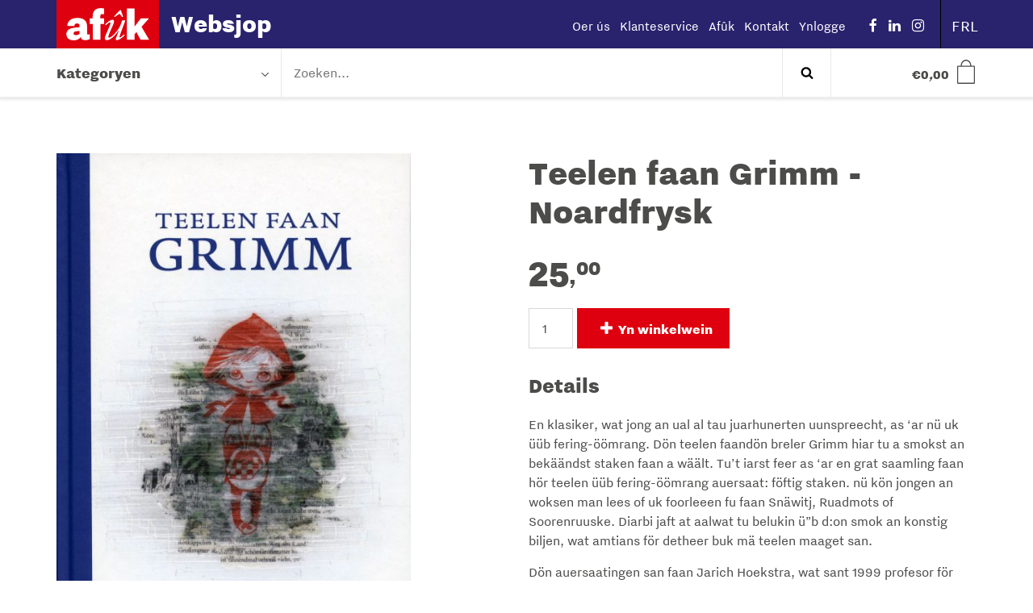

--- FILE ---
content_type: text/html; charset=UTF-8
request_url: https://websjop.afuk.frl/frl/winkel/teelen-faan-grimm-noardfrysk/
body_size: 20370
content:
<!DOCTYPE html>
<!--[if lt IE 9]>
<html class="ie8"><![endif]-->
<!--[if IE 9]>
<html class="ie"><![endif]-->
<!--[if gt IE 8]><!-->
<html lang="nl-NL"> <!--<![endif]-->

  <head>
    <meta charset="UTF-8" />
<script type="text/javascript">
/* <![CDATA[ */
var gform;gform||(document.addEventListener("gform_main_scripts_loaded",function(){gform.scriptsLoaded=!0}),document.addEventListener("gform/theme/scripts_loaded",function(){gform.themeScriptsLoaded=!0}),window.addEventListener("DOMContentLoaded",function(){gform.domLoaded=!0}),gform={domLoaded:!1,scriptsLoaded:!1,themeScriptsLoaded:!1,isFormEditor:()=>"function"==typeof InitializeEditor,callIfLoaded:function(o){return!(!gform.domLoaded||!gform.scriptsLoaded||!gform.themeScriptsLoaded&&!gform.isFormEditor()||(gform.isFormEditor()&&console.warn("The use of gform.initializeOnLoaded() is deprecated in the form editor context and will be removed in Gravity Forms 3.1."),o(),0))},initializeOnLoaded:function(o){gform.callIfLoaded(o)||(document.addEventListener("gform_main_scripts_loaded",()=>{gform.scriptsLoaded=!0,gform.callIfLoaded(o)}),document.addEventListener("gform/theme/scripts_loaded",()=>{gform.themeScriptsLoaded=!0,gform.callIfLoaded(o)}),window.addEventListener("DOMContentLoaded",()=>{gform.domLoaded=!0,gform.callIfLoaded(o)}))},hooks:{action:{},filter:{}},addAction:function(o,r,e,t){gform.addHook("action",o,r,e,t)},addFilter:function(o,r,e,t){gform.addHook("filter",o,r,e,t)},doAction:function(o){gform.doHook("action",o,arguments)},applyFilters:function(o){return gform.doHook("filter",o,arguments)},removeAction:function(o,r){gform.removeHook("action",o,r)},removeFilter:function(o,r,e){gform.removeHook("filter",o,r,e)},addHook:function(o,r,e,t,n){null==gform.hooks[o][r]&&(gform.hooks[o][r]=[]);var d=gform.hooks[o][r];null==n&&(n=r+"_"+d.length),gform.hooks[o][r].push({tag:n,callable:e,priority:t=null==t?10:t})},doHook:function(r,o,e){var t;if(e=Array.prototype.slice.call(e,1),null!=gform.hooks[r][o]&&((o=gform.hooks[r][o]).sort(function(o,r){return o.priority-r.priority}),o.forEach(function(o){"function"!=typeof(t=o.callable)&&(t=window[t]),"action"==r?t.apply(null,e):e[0]=t.apply(null,e)})),"filter"==r)return e[0]},removeHook:function(o,r,t,n){var e;null!=gform.hooks[o][r]&&(e=(e=gform.hooks[o][r]).filter(function(o,r,e){return!!(null!=n&&n!=o.tag||null!=t&&t!=o.priority)}),gform.hooks[o][r]=e)}});
/* ]]> */
</script>

    <meta http-equiv="X-UA-Compatible" content="IE=edge">

    <title>
				Teelen faan Grimm - Noardfrysk &#8211; Afûk Websjop
		</title>




    <link rel="profile" href="http://gmpg.org/xfn/11" />
    <link rel="pingback" href="https://websjop.afuk.frl/xmlrpc.php" />

    <base href="/">

    <meta name="viewport" content="width=device-width,initial-scale=1,maximum-scale=1,user-scalable=no">
    <meta name="apple-mobile-web-app-capable" content="yes">
    <meta name="apple-mobile-web-app-status-bar-style" content="black">
    <meta name="format-detection" content="telephone=no">
    <meta name ="viewport" content = "initial-scale=1, user-scalable=no">

    <!-- Description -->
    <meta name="resource-type" content="document" />
    <meta http-equiv="content-type" content="text/html; charset=US-ASCII" />
    <meta http-equiv="content-language" content="nl-NL" />
    <meta name="author" content="BW H Ontwerpers" />
    <meta name="contact" content="info@bwhontwerpers.nl" />
    <meta name="copyright" content="Copyright (c)2019 BW H Ontwerpers. All Rights Reserved." />
    <meta name="description" content="Teelen faan Grimm &#8211; Noardfrysk" />
    <meta name="keywords" content="" />

    <!-- Opengraph -->
    <meta property="og:type" content="website" />
    <meta property="og:title" content="Afûk WebsjopTeelen faan Grimm - Noardfrysk &#8211; Afûk Websjop" />
    <meta property="og:url" content="https://websjop.afuk.frl/frl/winkel/teelen-faan-grimm-noardfrysk/" />
    <meta property="og:description" content="Teelen faan Grimm - Noardfrysk" />
    <meta property="og:site_name" content="Afûk Websjop" />
          <meta property="og:image" content="https://websjop.afuk.frl/wp-content/uploads/2018/10/teelen-faan-grimm-001-728x1024.jpg" />
		
		<!-- Favicons Apple -->
    <link rel="apple-touch-icon" sizes="180x180" href="https://websjop.afuk.frl/wp-content/themes/afuk-websjop/dist/img/favicon/apple-touch-icon.png">

    <link rel="mask-icon" href="https://websjop.afuk.frl/wp-content/themes/afuk-websjop/dist/img/favicon/safari-pinned-tab.svg" color="#de000e">

    <!-- Favicons Regular-->
    <link rel="icon" type="image/png" href="https://websjop.afuk.frl/wp-content/themes/afuk-websjop/dist/img/favicon/favicon-32x32.png" sizes="32x32">
    <link rel="icon" type="image/png" href="https://websjop.afuk.frl/wp-content/themes/afuk-websjop/dist/img/favicon/favicon-96x96.png" sizes="96x96">
    <link rel="icon" type="image/png" href="https://websjop.afuk.frl/wp-content/themes/afuk-websjop/dist/img/favicon/favicon-16x16.png" sizes="16x16">

    <!-- Favicons Chrome/Android-->
    <link rel="icon" type="image/png" href="https://websjop.afuk.frl/wp-content/themes/afuk-websjop/dist/img/favicon/android-chrome-192x192.png" sizes="192x192">

    <!-- Manifest for MS -->
    <link rel="manifest" href="https://websjop.afuk.frl/wp-content/themes/afuk-websjop/dist/img/favicon/manifest.json">

    <meta name="msapplication-TileColor" content="#da532c">
    <meta name="msapplication-TileImage" content="https://websjop.afuk.frl/wp-content/themes/afuk-websjop/dist/img/favicon/mstile-144x144.png">
    <meta name="msapplication-config" content="https://websjop.afuk.frl/wp-content/themes/afuk-websjop/dist/img/favicon/browserconfig.xml">
		<meta name="theme-color" content="#ffffff">

    <!-- App data -->
    <meta name="apple-mobile-web-app-title" content="websjop">
    <meta name="application-name" content="websjop">

    <!-- Wordpress header scripts and styles -->

    
            <link rel="alternate" hreflang="fy-NL" href="https://websjop.afuk.frl/frl/winkel/teelen-faan-grimm-noardfrysk/" />
    <meta name="msvalidate.01" content="BF42D887B01065A08C7A889029BCBCD2" />
    <meta name='robots' content='index, follow, max-image-preview:large, max-snippet:-1, max-video-preview:-1' />
	<style>img:is([sizes="auto" i], [sizes^="auto," i]) { contain-intrinsic-size: 3000px 1500px }</style>
	
	<!-- This site is optimized with the Yoast SEO plugin v26.4 - https://yoast.com/wordpress/plugins/seo/ -->
	<link rel="canonical" href="https://websjop.afuk.frl/frl/winkel/teelen-faan-grimm-noardfrysk/" />
	<meta property="og:locale" content="fy_NL" />
	<meta property="og:type" content="article" />
	<meta property="og:title" content="Teelen faan Grimm - Noardfrysk &#8211; Afûk Websjop" />
	<meta property="og:description" content="Teelen faan Grimm - Noardfrysk" />
	<meta property="og:url" content="https://websjop.afuk.frl/frl/winkel/teelen-faan-grimm-noardfrysk/" />
	<meta property="og:site_name" content="Afûk Websjop" />
	<meta property="article:modified_time" content="2020-02-19T08:39:31+00:00" />
	<meta property="og:image" content="https://websjop.afuk.frl/wp-content/uploads/2018/10/teelen-faan-grimm-001.jpg" />
	<meta property="og:image:width" content="2040" />
	<meta property="og:image:height" content="2868" />
	<meta property="og:image:type" content="image/jpeg" />
	<meta name="twitter:card" content="summary_large_image" />
	<meta name="twitter:label1" content="Est. reading time" />
	<meta name="twitter:data1" content="1 minute" />
	<script type="application/ld+json" class="yoast-schema-graph">{"@context":"https://schema.org","@graph":[{"@type":"WebPage","@id":"https://websjop.afuk.frl/frl/winkel/teelen-faan-grimm-noardfrysk/","url":"https://websjop.afuk.frl/frl/winkel/teelen-faan-grimm-noardfrysk/","name":"Teelen faan Grimm - Noardfrysk &#8211; Afûk Websjop","isPartOf":{"@id":"https://websjop.afuk.frl/frl/#website"},"primaryImageOfPage":{"@id":"https://websjop.afuk.frl/frl/winkel/teelen-faan-grimm-noardfrysk/#primaryimage"},"image":{"@id":"https://websjop.afuk.frl/frl/winkel/teelen-faan-grimm-noardfrysk/#primaryimage"},"thumbnailUrl":"https://websjop.afuk.frl/wp-content/uploads/2018/10/teelen-faan-grimm-001.jpg","datePublished":"2018-10-16T12:46:58+00:00","dateModified":"2020-02-19T08:39:31+00:00","breadcrumb":{"@id":"https://websjop.afuk.frl/frl/winkel/teelen-faan-grimm-noardfrysk/#breadcrumb"},"inLanguage":"fy-NL","potentialAction":[{"@type":"ReadAction","target":["https://websjop.afuk.frl/frl/winkel/teelen-faan-grimm-noardfrysk/"]}]},{"@type":"ImageObject","inLanguage":"fy-NL","@id":"https://websjop.afuk.frl/frl/winkel/teelen-faan-grimm-noardfrysk/#primaryimage","url":"https://websjop.afuk.frl/wp-content/uploads/2018/10/teelen-faan-grimm-001.jpg","contentUrl":"https://websjop.afuk.frl/wp-content/uploads/2018/10/teelen-faan-grimm-001.jpg","width":2040,"height":2868,"caption":"Teelen faan Grimm"},{"@type":"BreadcrumbList","@id":"https://websjop.afuk.frl/frl/winkel/teelen-faan-grimm-noardfrysk/#breadcrumb","itemListElement":[{"@type":"ListItem","position":1,"name":"Home","item":"https://websjop.afuk.frl/frl/"},{"@type":"ListItem","position":2,"name":"Winkel","item":"https://websjop.afuk.frl/nl/winkel/"},{"@type":"ListItem","position":3,"name":"Teelen faan Grimm &#8211; Noardfrysk"}]},{"@type":"WebSite","@id":"https://websjop.afuk.frl/frl/#website","url":"https://websjop.afuk.frl/frl/","name":"Afûk Websjop","description":"","potentialAction":[{"@type":"SearchAction","target":{"@type":"EntryPoint","urlTemplate":"https://websjop.afuk.frl/frl/?s={search_term_string}"},"query-input":{"@type":"PropertyValueSpecification","valueRequired":true,"valueName":"search_term_string"}}],"inLanguage":"fy-NL"}]}</script>
	<!-- / Yoast SEO plugin. -->


<link rel='dns-prefetch' href='//ajax.googleapis.com' />
<link rel='dns-prefetch' href='//www.googletagmanager.com' />
<link rel='stylesheet' id='gforms_reset_css-css' href='https://websjop.afuk.frl/wp-content/plugins/gravityforms/legacy/css/formreset.min.css?ver=2.9.23' type='text/css' media='all' />
<link rel='stylesheet' id='gforms_formsmain_css-css' href='https://websjop.afuk.frl/wp-content/plugins/gravityforms/legacy/css/formsmain.min.css?ver=2.9.23' type='text/css' media='all' />
<link rel='stylesheet' id='gforms_ready_class_css-css' href='https://websjop.afuk.frl/wp-content/plugins/gravityforms/legacy/css/readyclass.min.css?ver=2.9.23' type='text/css' media='all' />
<link rel='stylesheet' id='gforms_browsers_css-css' href='https://websjop.afuk.frl/wp-content/plugins/gravityforms/legacy/css/browsers.min.css?ver=2.9.23' type='text/css' media='all' />
<link rel='stylesheet' id='wp-block-library-css' href='https://websjop.afuk.frl/wp-includes/css/dist/block-library/style.min.css?ver=6.8.3' type='text/css' media='all' />
<style id='classic-theme-styles-inline-css' type='text/css'>
/*! This file is auto-generated */
.wp-block-button__link{color:#fff;background-color:#32373c;border-radius:9999px;box-shadow:none;text-decoration:none;padding:calc(.667em + 2px) calc(1.333em + 2px);font-size:1.125em}.wp-block-file__button{background:#32373c;color:#fff;text-decoration:none}
</style>
<style id='global-styles-inline-css' type='text/css'>
:root{--wp--preset--aspect-ratio--square: 1;--wp--preset--aspect-ratio--4-3: 4/3;--wp--preset--aspect-ratio--3-4: 3/4;--wp--preset--aspect-ratio--3-2: 3/2;--wp--preset--aspect-ratio--2-3: 2/3;--wp--preset--aspect-ratio--16-9: 16/9;--wp--preset--aspect-ratio--9-16: 9/16;--wp--preset--color--black: #000000;--wp--preset--color--cyan-bluish-gray: #abb8c3;--wp--preset--color--white: #ffffff;--wp--preset--color--pale-pink: #f78da7;--wp--preset--color--vivid-red: #cf2e2e;--wp--preset--color--luminous-vivid-orange: #ff6900;--wp--preset--color--luminous-vivid-amber: #fcb900;--wp--preset--color--light-green-cyan: #7bdcb5;--wp--preset--color--vivid-green-cyan: #00d084;--wp--preset--color--pale-cyan-blue: #8ed1fc;--wp--preset--color--vivid-cyan-blue: #0693e3;--wp--preset--color--vivid-purple: #9b51e0;--wp--preset--gradient--vivid-cyan-blue-to-vivid-purple: linear-gradient(135deg,rgba(6,147,227,1) 0%,rgb(155,81,224) 100%);--wp--preset--gradient--light-green-cyan-to-vivid-green-cyan: linear-gradient(135deg,rgb(122,220,180) 0%,rgb(0,208,130) 100%);--wp--preset--gradient--luminous-vivid-amber-to-luminous-vivid-orange: linear-gradient(135deg,rgba(252,185,0,1) 0%,rgba(255,105,0,1) 100%);--wp--preset--gradient--luminous-vivid-orange-to-vivid-red: linear-gradient(135deg,rgba(255,105,0,1) 0%,rgb(207,46,46) 100%);--wp--preset--gradient--very-light-gray-to-cyan-bluish-gray: linear-gradient(135deg,rgb(238,238,238) 0%,rgb(169,184,195) 100%);--wp--preset--gradient--cool-to-warm-spectrum: linear-gradient(135deg,rgb(74,234,220) 0%,rgb(151,120,209) 20%,rgb(207,42,186) 40%,rgb(238,44,130) 60%,rgb(251,105,98) 80%,rgb(254,248,76) 100%);--wp--preset--gradient--blush-light-purple: linear-gradient(135deg,rgb(255,206,236) 0%,rgb(152,150,240) 100%);--wp--preset--gradient--blush-bordeaux: linear-gradient(135deg,rgb(254,205,165) 0%,rgb(254,45,45) 50%,rgb(107,0,62) 100%);--wp--preset--gradient--luminous-dusk: linear-gradient(135deg,rgb(255,203,112) 0%,rgb(199,81,192) 50%,rgb(65,88,208) 100%);--wp--preset--gradient--pale-ocean: linear-gradient(135deg,rgb(255,245,203) 0%,rgb(182,227,212) 50%,rgb(51,167,181) 100%);--wp--preset--gradient--electric-grass: linear-gradient(135deg,rgb(202,248,128) 0%,rgb(113,206,126) 100%);--wp--preset--gradient--midnight: linear-gradient(135deg,rgb(2,3,129) 0%,rgb(40,116,252) 100%);--wp--preset--font-size--small: 13px;--wp--preset--font-size--medium: 20px;--wp--preset--font-size--large: 36px;--wp--preset--font-size--x-large: 42px;--wp--preset--spacing--20: 0.44rem;--wp--preset--spacing--30: 0.67rem;--wp--preset--spacing--40: 1rem;--wp--preset--spacing--50: 1.5rem;--wp--preset--spacing--60: 2.25rem;--wp--preset--spacing--70: 3.38rem;--wp--preset--spacing--80: 5.06rem;--wp--preset--shadow--natural: 6px 6px 9px rgba(0, 0, 0, 0.2);--wp--preset--shadow--deep: 12px 12px 50px rgba(0, 0, 0, 0.4);--wp--preset--shadow--sharp: 6px 6px 0px rgba(0, 0, 0, 0.2);--wp--preset--shadow--outlined: 6px 6px 0px -3px rgba(255, 255, 255, 1), 6px 6px rgba(0, 0, 0, 1);--wp--preset--shadow--crisp: 6px 6px 0px rgba(0, 0, 0, 1);}:where(.is-layout-flex){gap: 0.5em;}:where(.is-layout-grid){gap: 0.5em;}body .is-layout-flex{display: flex;}.is-layout-flex{flex-wrap: wrap;align-items: center;}.is-layout-flex > :is(*, div){margin: 0;}body .is-layout-grid{display: grid;}.is-layout-grid > :is(*, div){margin: 0;}:where(.wp-block-columns.is-layout-flex){gap: 2em;}:where(.wp-block-columns.is-layout-grid){gap: 2em;}:where(.wp-block-post-template.is-layout-flex){gap: 1.25em;}:where(.wp-block-post-template.is-layout-grid){gap: 1.25em;}.has-black-color{color: var(--wp--preset--color--black) !important;}.has-cyan-bluish-gray-color{color: var(--wp--preset--color--cyan-bluish-gray) !important;}.has-white-color{color: var(--wp--preset--color--white) !important;}.has-pale-pink-color{color: var(--wp--preset--color--pale-pink) !important;}.has-vivid-red-color{color: var(--wp--preset--color--vivid-red) !important;}.has-luminous-vivid-orange-color{color: var(--wp--preset--color--luminous-vivid-orange) !important;}.has-luminous-vivid-amber-color{color: var(--wp--preset--color--luminous-vivid-amber) !important;}.has-light-green-cyan-color{color: var(--wp--preset--color--light-green-cyan) !important;}.has-vivid-green-cyan-color{color: var(--wp--preset--color--vivid-green-cyan) !important;}.has-pale-cyan-blue-color{color: var(--wp--preset--color--pale-cyan-blue) !important;}.has-vivid-cyan-blue-color{color: var(--wp--preset--color--vivid-cyan-blue) !important;}.has-vivid-purple-color{color: var(--wp--preset--color--vivid-purple) !important;}.has-black-background-color{background-color: var(--wp--preset--color--black) !important;}.has-cyan-bluish-gray-background-color{background-color: var(--wp--preset--color--cyan-bluish-gray) !important;}.has-white-background-color{background-color: var(--wp--preset--color--white) !important;}.has-pale-pink-background-color{background-color: var(--wp--preset--color--pale-pink) !important;}.has-vivid-red-background-color{background-color: var(--wp--preset--color--vivid-red) !important;}.has-luminous-vivid-orange-background-color{background-color: var(--wp--preset--color--luminous-vivid-orange) !important;}.has-luminous-vivid-amber-background-color{background-color: var(--wp--preset--color--luminous-vivid-amber) !important;}.has-light-green-cyan-background-color{background-color: var(--wp--preset--color--light-green-cyan) !important;}.has-vivid-green-cyan-background-color{background-color: var(--wp--preset--color--vivid-green-cyan) !important;}.has-pale-cyan-blue-background-color{background-color: var(--wp--preset--color--pale-cyan-blue) !important;}.has-vivid-cyan-blue-background-color{background-color: var(--wp--preset--color--vivid-cyan-blue) !important;}.has-vivid-purple-background-color{background-color: var(--wp--preset--color--vivid-purple) !important;}.has-black-border-color{border-color: var(--wp--preset--color--black) !important;}.has-cyan-bluish-gray-border-color{border-color: var(--wp--preset--color--cyan-bluish-gray) !important;}.has-white-border-color{border-color: var(--wp--preset--color--white) !important;}.has-pale-pink-border-color{border-color: var(--wp--preset--color--pale-pink) !important;}.has-vivid-red-border-color{border-color: var(--wp--preset--color--vivid-red) !important;}.has-luminous-vivid-orange-border-color{border-color: var(--wp--preset--color--luminous-vivid-orange) !important;}.has-luminous-vivid-amber-border-color{border-color: var(--wp--preset--color--luminous-vivid-amber) !important;}.has-light-green-cyan-border-color{border-color: var(--wp--preset--color--light-green-cyan) !important;}.has-vivid-green-cyan-border-color{border-color: var(--wp--preset--color--vivid-green-cyan) !important;}.has-pale-cyan-blue-border-color{border-color: var(--wp--preset--color--pale-cyan-blue) !important;}.has-vivid-cyan-blue-border-color{border-color: var(--wp--preset--color--vivid-cyan-blue) !important;}.has-vivid-purple-border-color{border-color: var(--wp--preset--color--vivid-purple) !important;}.has-vivid-cyan-blue-to-vivid-purple-gradient-background{background: var(--wp--preset--gradient--vivid-cyan-blue-to-vivid-purple) !important;}.has-light-green-cyan-to-vivid-green-cyan-gradient-background{background: var(--wp--preset--gradient--light-green-cyan-to-vivid-green-cyan) !important;}.has-luminous-vivid-amber-to-luminous-vivid-orange-gradient-background{background: var(--wp--preset--gradient--luminous-vivid-amber-to-luminous-vivid-orange) !important;}.has-luminous-vivid-orange-to-vivid-red-gradient-background{background: var(--wp--preset--gradient--luminous-vivid-orange-to-vivid-red) !important;}.has-very-light-gray-to-cyan-bluish-gray-gradient-background{background: var(--wp--preset--gradient--very-light-gray-to-cyan-bluish-gray) !important;}.has-cool-to-warm-spectrum-gradient-background{background: var(--wp--preset--gradient--cool-to-warm-spectrum) !important;}.has-blush-light-purple-gradient-background{background: var(--wp--preset--gradient--blush-light-purple) !important;}.has-blush-bordeaux-gradient-background{background: var(--wp--preset--gradient--blush-bordeaux) !important;}.has-luminous-dusk-gradient-background{background: var(--wp--preset--gradient--luminous-dusk) !important;}.has-pale-ocean-gradient-background{background: var(--wp--preset--gradient--pale-ocean) !important;}.has-electric-grass-gradient-background{background: var(--wp--preset--gradient--electric-grass) !important;}.has-midnight-gradient-background{background: var(--wp--preset--gradient--midnight) !important;}.has-small-font-size{font-size: var(--wp--preset--font-size--small) !important;}.has-medium-font-size{font-size: var(--wp--preset--font-size--medium) !important;}.has-large-font-size{font-size: var(--wp--preset--font-size--large) !important;}.has-x-large-font-size{font-size: var(--wp--preset--font-size--x-large) !important;}
:where(.wp-block-post-template.is-layout-flex){gap: 1.25em;}:where(.wp-block-post-template.is-layout-grid){gap: 1.25em;}
:where(.wp-block-columns.is-layout-flex){gap: 2em;}:where(.wp-block-columns.is-layout-grid){gap: 2em;}
:root :where(.wp-block-pullquote){font-size: 1.5em;line-height: 1.6;}
</style>
<link rel='stylesheet' id='mm-custom-styles-css' href='https://websjop.afuk.frl/wp-content/plugins/meestermiedema-kassakoopjes//assets/css/mm-custom.css?ver=1.0' type='text/css' media='all' />
<link rel='stylesheet' id='woocommerce-layout-css' href='https://websjop.afuk.frl/wp-content/plugins/woocommerce/assets/css/woocommerce-layout.css?ver=10.4.3' type='text/css' media='all' />
<link rel='stylesheet' id='woocommerce-smallscreen-css' href='https://websjop.afuk.frl/wp-content/plugins/woocommerce/assets/css/woocommerce-smallscreen.css?ver=10.4.3' type='text/css' media='only screen and (max-width: 768px)' />
<link rel='stylesheet' id='woocommerce-general-css' href='https://websjop.afuk.frl/wp-content/plugins/woocommerce/assets/css/woocommerce.css?ver=10.4.3' type='text/css' media='all' />
<style id='woocommerce-inline-inline-css' type='text/css'>
.woocommerce form .form-row .required { visibility: visible; }
</style>
<link rel='stylesheet' id='websjop-css' href='https://websjop.afuk.frl/wp-content/themes/afuk-websjop/dist/css/screen.min.css?ver=1.0.33' type='text/css' media='all' />
<script type="text/javascript" src="//ajax.googleapis.com/ajax/libs/jquery/1.11.1/jquery.min.js?ver=1.11.2" id="jquery-js"></script>
<script type="text/javascript" defer='defer' src="https://websjop.afuk.frl/wp-content/plugins/gravityforms/js/jquery.json.min.js?ver=2.9.23" id="gform_json-js"></script>
<script type="text/javascript" id="gform_gravityforms-js-extra">
/* <![CDATA[ */
var gf_global = {"gf_currency_config":{"name":"Euro","symbol_left":"","symbol_right":"&#8364;","symbol_padding":" ","thousand_separator":".","decimal_separator":",","decimals":2,"code":"EUR"},"base_url":"https:\/\/websjop.afuk.frl\/wp-content\/plugins\/gravityforms","number_formats":[],"spinnerUrl":"https:\/\/websjop.afuk.frl\/wp-content\/plugins\/gravityforms\/images\/spinner.svg","version_hash":"9abc8d88b7ee0e3551128d4907110cd8","strings":{"newRowAdded":"New row added.","rowRemoved":"Row removed","formSaved":"The form has been saved.  The content contains the link to return and complete the form."}};
var gform_i18n = {"datepicker":{"days":{"monday":"Mo","tuesday":"Tu","wednesday":"We","thursday":"Th","friday":"Fr","saturday":"Sa","sunday":"Su"},"months":{"january":"Jannewaris","february":"Febrewaris","march":"Maart","april":"April","may":"May","june":"Juny","july":"July","august":"Augustus","september":"Septimber","october":"Oktober","november":"Novimber","december":"Desimber"},"firstDay":1,"iconText":"Select date"}};
var gf_legacy_multi = {"2":"1"};
var gform_gravityforms = {"strings":{"invalid_file_extension":"This type of file is not allowed. Must be one of the following:","delete_file":"Delete this file","in_progress":"in progress","file_exceeds_limit":"File exceeds size limit","illegal_extension":"This type of file is not allowed.","max_reached":"Maximum number of files reached","unknown_error":"There was a problem while saving the file on the server","currently_uploading":"Please wait for the uploading to complete","cancel":"Cancel","cancel_upload":"Cancel this upload","cancelled":"Cancelled","error":"Error","message":"Message"},"vars":{"images_url":"https:\/\/websjop.afuk.frl\/wp-content\/plugins\/gravityforms\/images"}};
/* ]]> */
</script>
<script type="text/javascript" defer='defer' src="https://websjop.afuk.frl/wp-content/plugins/gravityforms/js/gravityforms.min.js?ver=2.9.23" id="gform_gravityforms-js"></script>
<script type="text/javascript" defer='defer' src="https://websjop.afuk.frl/wp-content/plugins/gravityforms/assets/js/dist/utils.min.js?ver=380b7a5ec0757c78876bc8a59488f2f3" id="gform_gravityforms_utils-js"></script>
<script type="text/javascript" src="https://websjop.afuk.frl/wp-content/plugins/meestermiedema-kassakoopjes//assets/js/mm-functions.js?ver=1.0" id="mm-custom-script-js"></script>
<script type="text/javascript" id="mm_ajax_script-js-extra">
/* <![CDATA[ */
var mm_ajax_obj = {"ajaxurl":"https:\/\/websjop.afuk.frl\/wp-admin\/admin-ajax.php","nonce":"3673e860a6"};
/* ]]> */
</script>
<script type="text/javascript" src="https://websjop.afuk.frl/wp-content/plugins/meestermiedema-kassakoopjes//assets/js/mm-ajax.js?ver=1.0" id="mm_ajax_script-js"></script>
<script type="text/javascript" src="https://websjop.afuk.frl/wp-content/plugins/woocommerce/assets/js/jquery-blockui/jquery.blockUI.min.js?ver=2.7.0-wc.10.4.3" id="wc-jquery-blockui-js" data-wp-strategy="defer"></script>
<script type="text/javascript" id="wc-add-to-cart-js-extra">
/* <![CDATA[ */
var wc_add_to_cart_params = {"ajax_url":"\/wp-admin\/admin-ajax.php","wc_ajax_url":"\/frl\/?wc-ajax=%%endpoint%%","i18n_view_cart":"Besjoch winkelwein","cart_url":"https:\/\/websjop.afuk.frl\/frl\/winkel\/cart\/","is_cart":"","cart_redirect_after_add":"no"};
/* ]]> */
</script>
<script type="text/javascript" src="https://websjop.afuk.frl/wp-content/plugins/woocommerce/assets/js/frontend/add-to-cart.min.js?ver=10.4.3" id="wc-add-to-cart-js" defer="defer" data-wp-strategy="defer"></script>
<script type="text/javascript" id="wc-single-product-js-extra">
/* <![CDATA[ */
var wc_single_product_params = {"i18n_required_rating_text":"Selecteer een waardering","i18n_rating_options":["1 of 5 stars","2 of 5 stars","3 of 5 stars","4 of 5 stars","5 of 5 stars"],"i18n_product_gallery_trigger_text":"Afbeeldinggalerij in volledig scherm bekijken","review_rating_required":"yes","flexslider":{"rtl":false,"animation":"slide","smoothHeight":true,"directionNav":false,"controlNav":"thumbnails","slideshow":false,"animationSpeed":500,"animationLoop":false,"allowOneSlide":false},"zoom_enabled":"","zoom_options":[],"photoswipe_enabled":"","photoswipe_options":{"shareEl":false,"closeOnScroll":false,"history":false,"hideAnimationDuration":0,"showAnimationDuration":0},"flexslider_enabled":""};
/* ]]> */
</script>
<script type="text/javascript" src="https://websjop.afuk.frl/wp-content/plugins/woocommerce/assets/js/frontend/single-product.min.js?ver=10.4.3" id="wc-single-product-js" defer="defer" data-wp-strategy="defer"></script>
<script type="text/javascript" src="https://websjop.afuk.frl/wp-content/plugins/woocommerce/assets/js/js-cookie/js.cookie.min.js?ver=2.1.4-wc.10.4.3" id="wc-js-cookie-js" data-wp-strategy="defer"></script>
<script type="text/javascript" src="https://websjop.afuk.frl/wp-content/plugins/woocommerce/assets/js/flexslider/jquery.flexslider.min.js?ver=2.7.2-wc.10.4.3" id="wc-flexslider-js" defer="defer" data-wp-strategy="defer"></script>

<!-- Google tag (gtag.js) snippet added by Site Kit -->
<!-- Google Analytics snippet added by Site Kit -->
<script type="text/javascript" src="https://www.googletagmanager.com/gtag/js?id=GT-5NR3BCC" id="google_gtagjs-js" async></script>
<script type="text/javascript" id="google_gtagjs-js-after">
/* <![CDATA[ */
window.dataLayer = window.dataLayer || [];function gtag(){dataLayer.push(arguments);}
gtag("set","linker",{"domains":["websjop.afuk.frl"]});
gtag("js", new Date());
gtag("set", "developer_id.dZTNiMT", true);
gtag("config", "GT-5NR3BCC");
 window._googlesitekit = window._googlesitekit || {}; window._googlesitekit.throttledEvents = []; window._googlesitekit.gtagEvent = (name, data) => { var key = JSON.stringify( { name, data } ); if ( !! window._googlesitekit.throttledEvents[ key ] ) { return; } window._googlesitekit.throttledEvents[ key ] = true; setTimeout( () => { delete window._googlesitekit.throttledEvents[ key ]; }, 5 ); gtag( "event", name, { ...data, event_source: "site-kit" } ); }; 
/* ]]> */
</script>
<link rel="https://api.w.org/" href="https://websjop.afuk.frl/frl/wp-json/" /><link rel="alternate" title="JSON" type="application/json" href="https://websjop.afuk.frl/frl/wp-json/wp/v2/product/11484" /><link rel="EditURI" type="application/rsd+xml" title="RSD" href="https://websjop.afuk.frl/xmlrpc.php?rsd" />
<meta name="generator" content="WordPress 6.8.3" />
<meta name="generator" content="WooCommerce 10.4.3" />
<link rel='shortlink' href='https://websjop.afuk.frl/frl/?p=11484' />
<link rel="alternate" title="oEmbed (JSON)" type="application/json+oembed" href="https://websjop.afuk.frl/frl/wp-json/oembed/1.0/embed?url=https%3A%2F%2Fwebsjop.afuk.frl%2Ffrl%2Fwinkel%2Fteelen-faan-grimm-noardfrysk%2F" />
<link rel="alternate" title="oEmbed (XML)" type="text/xml+oembed" href="https://websjop.afuk.frl/frl/wp-json/oembed/1.0/embed?url=https%3A%2F%2Fwebsjop.afuk.frl%2Ffrl%2Fwinkel%2Fteelen-faan-grimm-noardfrysk%2F&#038;format=xml" />
<meta name="generator" content="WPML ver:4.8.5 stt:38,64;" />
<meta name="generator" content="Site Kit by Google 1.170.0" />	<noscript><style>.woocommerce-product-gallery{ opacity: 1 !important; }</style></noscript>
	
<!-- Google AdSense meta tags added by Site Kit -->
<meta name="google-adsense-platform-account" content="ca-host-pub-2644536267352236">
<meta name="google-adsense-platform-domain" content="sitekit.withgoogle.com">
<!-- End Google AdSense meta tags added by Site Kit -->

    <!-- HTML5 Shim and Respond.js IE8 support of HTML5 elements and media queries -->
    <!-- WARNING: Respond.js doesn't work if you view the page via file:// -->
    <!--[if lt IE 9]>
      <script src="https://oss.maxcdn.com/html5shiv/3.7.2/html5shiv.min.js"></script>
      <script src="https://oss.maxcdn.com/respond/1.4.2/respond.min.js"></script>
    <![endif]-->
</head>

<body class="wp-singular product-template-default single single-product postid-11484 wp-theme-afuk-websjop woocommerce theme-afuk-websjop woocommerce-page woocommerce-no-js">

<header>
	<div class="header-top">
		<div class="container">
			<div class="row">
				<div class="col-xs-4 col-sm-3 col-md-4 logo-wrapper">
			    			      <a title="Afûk Websjop" href="https://websjop.afuk.frl/frl/" class="logo">
			        <img alt="" title="Afûk Websjop" src="https://websjop.afuk.frl/wp-content/themes/afuk-websjop/dist/img/logo.svg">
			        <span>Websjop</span>
			      </a>
			    				</div>
				<div class="top-nav-wrapper">
					<nav class="top-nav-wrap">
            <ul id="menu-top-menu-frysk" class="top-nav"><li id="menu-item-6770" class="menu-item menu-item-type-post_type menu-item-object-page menu-item-6770"><a href="https://websjop.afuk.frl/frl/oer-us/">Oer ús</a></li>
<li id="menu-item-11626" class="menu-item menu-item-type-post_type menu-item-object-page menu-item-11626"><a href="https://websjop.afuk.frl/frl/klanteservice/">Klanteservice</a></li>
<li id="menu-item-6771" class="menu-item menu-item-type-custom menu-item-object-custom menu-item-6771"><a target="_blank" href="https://afuk.frl/">Afûk</a></li>
<li id="menu-item-11625" class="menu-item menu-item-type-post_type menu-item-object-page menu-item-11625"><a href="https://websjop.afuk.frl/frl/kontakt/">Kontakt</a></li>
</ul>															<ul class="top-nav">
										<li>
											<a href="https://websjop.afuk.frl/frl/account/" title="Ynlogge / registreare">Ynlogge											</a>
										</li>
									</ul>
												</nav>
					<div class="resp-cart">
						<div class="cart-wrapper">
							<!-- Show mini cart if Woocommerce is activated -->
<div class="mini-cart">
    <div class="cart-inner">
					<div class="empty">
		    <a class="cart-contents" href="https://websjop.afuk.frl/frl/winkel/cart/" title="View your shopping cart">
			    <span class="cart-price hidden-sm hidden-xs">
			    	<span class="euro">&euro;</span><span>0</span><em>,</em><small>00</small>			    </span>
		      <span class="cart-icon">
		        <span class="cart-icon-handle"></span>
		      </span>
		    </a>
			</div>
		    <div class="widget_shopping_cart_content">
      <p class="empty">Geen producten in de winkelwagen.</p>          </div>
  </div><!-- .cart-inner -->
</div><!-- .mini-cart -->						</div>
					</div>
											<div class="responsive-toggle"></div>
						<div class="socials">
							<ul>
								<li>
									<a href="https://www.facebook.com/StichtingAfuk/" target="_blank" rel="nofollow" title="Volg ons op Facebook">
										<i class="fa fa-facebook" aria-hidden="true"></i>
									</a>
								</li>
								<li>
									<a href="https://nl.linkedin.com/company/afuk" target="_blank" rel="nofollow" title="Volg ons op Twitter">
										<i class="fa fa-linkedin" aria-hidden="true"></i>
									</a>
								</li>
								<li>
									<a href="https://www.instagram.com/stichtingafuk/" target="_blank" rel="nofollow" title="Volg ons op Instagram">
										<i class="fa fa-instagram" aria-hidden="true"></i>
									</a>
								</li>
							</ul>
						</div>
										<div class="language">
					  <div class="language">
    <ul id="menu-talen-menu" class="lang-nav">
      <li class="menu-item wpml-ls-item wpml-ls-current-language wpml-ls-menu-item wpml-ls-first-item menu-item-type-wpml_ls_menu_item menu-item-object-wpml_ls_menu_item menu-item-has-children ">
        <a title="FRL" href="https://websjop.afuk.frl/frl/winkel/teelen-faan-grimm-noardfrysk/">
          <span class="wpml-ls-display">FRL</span>
        </a>
        <ul class="sub-menu">
                      <li  class="menu-item wpml-ls-item wpml-ls-item-en wpml-ls-menu-item menu-item-type-wpml_ls_menu_item menu-item-object-wpml_ls_menu_item">
                <a title="NL" href="https://websjop.afuk.frl/nl/winkel/teelen-faan-grimm-noardfrysk/">
                  <span class="wpml-ls-display">NL</span>
                </a>
              </li>
                  </ul>
      </li>
    </ul>
  </div>
					</div>
					<div class="search-toggle"></div>
				</div>
			</div>
		</div>
	</div>

	<div class="header-bottom">
		<div class="container">
			<div class="row">
				<div class="col-xs-12 col-sm-4 col-md-3 category-nav">
					<div class="cat-nav-toggle">
						Kategoryen											</div>
					<div class="category-nav-wrapper">
					  <ul class="categories-nav">
              <li class="cat-item cat-item-535">

			 
            <a href="https://websjop.afuk.frl/frl/producten/fryske-boeken/">Fryske boeken</a>
                      <button class="sub-menu-toggle" role="button" aria-pressed="false"></button>
          <ul class="children">
                  <li class="cat-item cat-item-1213">

			 
            <a href="https://websjop.afuk.frl/frl/producten/fryske-boeken/berne-en-jeugdboeken/">Berne- en jeugdboeken</a>
                      <button class="sub-menu-toggle" role="button" aria-pressed="false"></button>
          <ul class="children">
                  <li class="cat-item cat-item-549">

			 
            <a href="https://websjop.afuk.frl/frl/producten/fryske-boeken/berne-en-jeugdboeken/berneboeken-0-tot-4-jaar/">Berneboeken 0-4</a>
                      <button class="sub-menu-toggle" role="button" aria-pressed="false"></button>
          <ul class="children">
                  <li class="cat-item cat-item-9567">

			 
            <a href="https://websjop.afuk.frl/frl/producten/fryske-boeken/berne-en-jeugdboeken/berneboeken-0-tot-4-jaar/jentsje/">Jentsje</a>
                      </li>
                    <li class="cat-item cat-item-24023">

			 
            <a href="https://websjop.afuk.frl/frl/producten/fryske-boeken/berne-en-jeugdboeken/berneboeken-0-tot-4-jaar/nijntje/">Nijntje</a>
                      </li>
                    <li class="cat-item cat-item-9568">

			 
            <a href="https://websjop.afuk.frl/frl/producten/fryske-boeken/berne-en-jeugdboeken/berneboeken-0-tot-4-jaar/stip/">Stip</a>
                      </li>
                    </ul>
                  </li>
                    <li class="cat-item cat-item-550">

			 
            <a href="https://websjop.afuk.frl/frl/producten/fryske-boeken/berne-en-jeugdboeken/berneboeken-4-8/">Berneboeken 4-8</a>
                      </li>
                    <li class="cat-item cat-item-551">

			 
            <a href="https://websjop.afuk.frl/frl/producten/fryske-boeken/berne-en-jeugdboeken/berneboeken-8-12/">Berneboeken 8-12</a>
                      </li>
                    <li class="cat-item cat-item-552">

			 
            <a href="https://websjop.afuk.frl/frl/producten/fryske-boeken/berne-en-jeugdboeken/jeugdboeken/">Jeugdboeken 12-15</a>
                      </li>
                    <li class="cat-item cat-item-19384">

			 
            <a href="https://websjop.afuk.frl/frl/producten/fryske-boeken/berne-en-jeugdboeken/jeugdboeken-15/">Jeugdboeken 15+</a>
                      </li>
                    <li class="cat-item cat-item-1160">

			 
            <a href="https://websjop.afuk.frl/frl/producten/fryske-boeken/berne-en-jeugdboeken/poezy-rymkes-en-ferskes-foar-bern/">Poëzy, rymkes en ferskes foar bern</a>
                      </li>
                    </ul>
                  </li>
                    <li class="cat-item cat-item-17877">

			 
            <a href="https://websjop.afuk.frl/frl/producten/fryske-boeken/boekenbon/">Boekenbon</a>
                      </li>
                    <li class="cat-item cat-item-547">

			 
            <a href="https://websjop.afuk.frl/frl/producten/fryske-boeken/lusterboeken/">Lústerboeken</a>
                      </li>
                    <li class="cat-item cat-item-556">

			 
            <a href="https://websjop.afuk.frl/frl/producten/fryske-boeken/stripboeken/">Stripboeken</a>
                      </li>
                    <li class="cat-item cat-item-1037">

			 
            <a href="https://websjop.afuk.frl/frl/producten/fryske-boeken/biografy/">Biografy</a>
                      </li>
                    <li class="cat-item cat-item-548">

			 
            <a href="https://websjop.afuk.frl/frl/producten/fryske-boeken/e-books/">e-Books</a>
                      </li>
                    <li class="cat-item cat-item-1043">

			 
            <a href="https://websjop.afuk.frl/frl/producten/fryske-boeken/edukatyf/">Edukatyf</a>
                      <button class="sub-menu-toggle" role="button" aria-pressed="false"></button>
          <ul class="children">
                  <li class="cat-item cat-item-536">

			 
            <a href="https://websjop.afuk.frl/frl/producten/fryske-boeken/edukatyf/taal-en-studzjeboeken/">Taal- en stúdzjeboeken</a>
                      </li>
                    <li class="cat-item cat-item-1217">

			 
            <a href="https://websjop.afuk.frl/frl/producten/fryske-boeken/edukatyf/foar-bern/">Foar bern</a>
                      </li>
                    <li class="cat-item cat-item-1218">

			 
            <a href="https://websjop.afuk.frl/frl/producten/fryske-boeken/edukatyf/skiednis-2/">Skiednis</a>
                      </li>
                    </ul>
                  </li>
                    <li class="cat-item cat-item-1061">

			 
            <a href="https://websjop.afuk.frl/frl/producten/fryske-boeken/essays/">Essays</a>
                      </li>
                    <li class="cat-item cat-item-554">

			 
            <a href="https://websjop.afuk.frl/frl/producten/fryske-boeken/ferskaat/">Ferskaat</a>
                      </li>
                    <li class="cat-item cat-item-553">

			 
            <a href="https://websjop.afuk.frl/frl/producten/fryske-boeken/fryske-akademy/">Fryske Akademy</a>
                      </li>
                    <li class="cat-item cat-item-544">

			 
            <a href="https://websjop.afuk.frl/frl/producten/fryske-boeken/keunst-en-kultuer/">Keunst en kultuer</a>
                      <button class="sub-menu-toggle" role="button" aria-pressed="false"></button>
          <ul class="children">
                  <li class="cat-item cat-item-545">

			 
            <a href="https://websjop.afuk.frl/frl/producten/fryske-boeken/keunst-en-kultuer/fotoboeken/">Fotoboeken</a>
                      </li>
                    <li class="cat-item cat-item-546">

			 
            <a href="https://websjop.afuk.frl/frl/producten/fryske-boeken/keunst-en-kultuer/muzyk/">Muzyk</a>
                      </li>
                    <li class="cat-item cat-item-1049">

			 
            <a href="https://websjop.afuk.frl/frl/producten/fryske-boeken/keunst-en-kultuer/toaniel/">Toaniel</a>
                      </li>
                    </ul>
                  </li>
                    <li class="cat-item cat-item-1216">

			 
            <a href="https://websjop.afuk.frl/frl/producten/fryske-boeken/natoer-en-toerisme/">Natoer en toerisme</a>
                      <button class="sub-menu-toggle" role="button" aria-pressed="false"></button>
          <ul class="children">
                  <li class="cat-item cat-item-542">

			 
            <a href="https://websjop.afuk.frl/frl/producten/fryske-boeken/natoer-en-toerisme/natoer/">Natoer</a>
                      </li>
                    <li class="cat-item cat-item-543">

			 
            <a href="https://websjop.afuk.frl/frl/producten/fryske-boeken/natoer-en-toerisme/toerisme/">Toerisme</a>
                      </li>
                    </ul>
                  </li>
                    <li class="cat-item cat-item-540">

			 
            <a href="https://websjop.afuk.frl/frl/producten/fryske-boeken/religy/">Religy</a>
                      </li>
                    <li class="cat-item cat-item-1215">

			 
            <a href="https://websjop.afuk.frl/frl/producten/fryske-boeken/romans-en-literatuer/">Romans en literatuer</a>
                      <button class="sub-menu-toggle" role="button" aria-pressed="false"></button>
          <ul class="children">
                  <li class="cat-item cat-item-538">

			 
            <a href="https://websjop.afuk.frl/frl/producten/fryske-boeken/romans-en-literatuer/dichtbondels/">Dichtbondels</a>
                      </li>
                    <li class="cat-item cat-item-1040">

			 
            <a href="https://websjop.afuk.frl/frl/producten/fryske-boeken/romans-en-literatuer/ferhalebondels/">Ferhalebondels</a>
                      </li>
                    <li class="cat-item cat-item-537">

			 
            <a href="https://websjop.afuk.frl/frl/producten/fryske-boeken/romans-en-literatuer/romans/">Romans</a>
                      </li>
                    </ul>
                  </li>
                    <li class="cat-item cat-item-539">

			 
            <a href="https://websjop.afuk.frl/frl/producten/fryske-boeken/skiednis/">Skiednis</a>
                      <button class="sub-menu-toggle" role="button" aria-pressed="false"></button>
          <ul class="children">
                  <li class="cat-item cat-item-1168">

			 
            <a href="https://websjop.afuk.frl/frl/producten/fryske-boeken/skiednis/fryske-kanon/">Fryske Kanon</a>
                      <button class="sub-menu-toggle" role="button" aria-pressed="false"></button>
          <ul class="children">
                  <li class="cat-item cat-item-1169">

			 
            <a href="https://websjop.afuk.frl/frl/producten/fryske-boeken/skiednis/fryske-kanon/0-lesmateriaal-en-algemien/">0. Lesmateriaal en algemien</a>
                      </li>
                    <li class="cat-item cat-item-1170">

			 
            <a href="https://websjop.afuk.frl/frl/producten/fryske-boeken/skiednis/fryske-kanon/1-de-ko/">1. De ko</a>
                      </li>
                    <li class="cat-item cat-item-1181">

			 
            <a href="https://websjop.afuk.frl/frl/producten/fryske-boeken/skiednis/fryske-kanon/12-menno-simons/">12. Menno Simons</a>
                      </li>
                    <li class="cat-item cat-item-1182">

			 
            <a href="https://websjop.afuk.frl/frl/producten/fryske-boeken/skiednis/fryske-kanon/13-wetter/">13. Wetter</a>
                      </li>
                    <li class="cat-item cat-item-1183">

			 
            <a href="https://websjop.afuk.frl/frl/producten/fryske-boeken/skiednis/fryske-kanon/14-de-kalkulearjende-boer/">14. De kalkulearjende boer</a>
                      </li>
                    <li class="cat-item cat-item-1184">

			 
            <a href="https://websjop.afuk.frl/frl/producten/fryske-boeken/skiednis/fryske-kanon/15-de-universiteit-yn-frjentsjer/">15. De universiteit yn Frjentsjer</a>
                      </li>
                    <li class="cat-item cat-item-1185">

			 
            <a href="https://websjop.afuk.frl/frl/producten/fryske-boeken/skiednis/fryske-kanon/16-gysbert-japix/">16. Gysbert Japix</a>
                      </li>
                    <li class="cat-item cat-item-1186">

			 
            <a href="https://websjop.afuk.frl/frl/producten/fryske-boeken/skiednis/fryske-kanon/17-anna-maria-van-schurman/">17. Anna Maria van Schurman</a>
                      </li>
                    <li class="cat-item cat-item-1188">

			 
            <a href="https://websjop.afuk.frl/frl/producten/fryske-boeken/skiednis/fryske-kanon/19-maria-louise-van-hessen-kassel/">19. Maria Louise van Hessen-Kassel</a>
                      </li>
                    <li class="cat-item cat-item-1189">

			 
            <a href="https://websjop.afuk.frl/frl/producten/fryske-boeken/skiednis/fryske-kanon/20-eise-eisinga/">20. Eise Eisinga</a>
                      </li>
                    <li class="cat-item cat-item-1190">

			 
            <a href="https://websjop.afuk.frl/frl/producten/fryske-boeken/skiednis/fryske-kanon/21-fan-republyk-nei-ienheidssteat/">21. Fan republyk nei ienheidssteat</a>
                      </li>
                    <li class="cat-item cat-item-1191">

			 
            <a href="https://websjop.afuk.frl/frl/producten/fryske-boeken/skiednis/fryske-kanon/22-joast-hiddes-halbertsma/">22. Joast Hiddes Halbertsma</a>
                      </li>
                    <li class="cat-item cat-item-1192">

			 
            <a href="https://websjop.afuk.frl/frl/producten/fryske-boeken/skiednis/fryske-kanon/23-it-oera-linda-boek/">23. It Oera Linda-boek</a>
                      </li>
                    <li class="cat-item cat-item-1193">

			 
            <a href="https://websjop.afuk.frl/frl/producten/fryske-boeken/skiednis/fryske-kanon/24-domela-en-piter-jelles/">24. Domela en Piter Jelles</a>
                      </li>
                    <li class="cat-item cat-item-1194">

			 
            <a href="https://websjop.afuk.frl/frl/producten/fryske-boeken/skiednis/fryske-kanon/25-nei-it-lan-fan-dream-en-winsken/">25. Nei it lân fan dream en winsken</a>
                      </li>
                    <li class="cat-item cat-item-1196">

			 
            <a href="https://websjop.afuk.frl/frl/producten/fryske-boeken/skiednis/fryske-kanon/27-it-gouden-earizer/">27. It gouden earizer</a>
                      </li>
                    <li class="cat-item cat-item-1197">

			 
            <a href="https://websjop.afuk.frl/frl/producten/fryske-boeken/skiednis/fryske-kanon/28-buter/">28. Bûter</a>
                      </li>
                    <li class="cat-item cat-item-1198">

			 
            <a href="https://websjop.afuk.frl/frl/producten/fryske-boeken/skiednis/fryske-kanon/29-douwe-kalma/">29. Douwe Kalma</a>
                      </li>
                    <li class="cat-item cat-item-1172">

			 
            <a href="https://websjop.afuk.frl/frl/producten/fryske-boeken/skiednis/fryske-kanon/3-hegebeintum/">3. Hegebeintum</a>
                      </li>
                    <li class="cat-item cat-item-1199">

			 
            <a href="https://websjop.afuk.frl/frl/producten/fryske-boeken/skiednis/fryske-kanon/30-de-ofslutdyk/">30.  De Ofslútdyk</a>
                      </li>
                    <li class="cat-item cat-item-1200">

			 
            <a href="https://websjop.afuk.frl/frl/producten/fryske-boeken/skiednis/fryske-kanon/31-titus-brandsma/">31. Titus Brandsma</a>
                      </li>
                    <li class="cat-item cat-item-1201">

			 
            <a href="https://websjop.afuk.frl/frl/producten/fryske-boeken/skiednis/fryske-kanon/32-de-molkstaking/">32. De molkstaking</a>
                      </li>
                    <li class="cat-item cat-item-1202">

			 
            <a href="https://websjop.afuk.frl/frl/producten/fryske-boeken/skiednis/fryske-kanon/33-abe-lenstra/">33. Abe Lenstra</a>
                      </li>
                    <li class="cat-item cat-item-1203">

			 
            <a href="https://websjop.afuk.frl/frl/producten/fryske-boeken/skiednis/fryske-kanon/34-kneppelfreed/">34. Kneppelfreed</a>
                      </li>
                    <li class="cat-item cat-item-1210">

			 
            <a href="https://websjop.afuk.frl/frl/producten/fryske-boeken/skiednis/fryske-kanon/35-de-alvestedetocht/">35. De Alvestêdetocht</a>
                      </li>
                    <li class="cat-item cat-item-1205">

			 
            <a href="https://websjop.afuk.frl/frl/producten/fryske-boeken/skiednis/fryske-kanon/37-toerisme-op-it-waad/">37. Toerisme op it Waad</a>
                      </li>
                    <li class="cat-item cat-item-1207">

			 
            <a href="https://websjop.afuk.frl/frl/producten/fryske-boeken/skiednis/fryske-kanon/39-yndustrialisaasje/">39. Yndustrialisaasje</a>
                      </li>
                    <li class="cat-item cat-item-1173">

			 
            <a href="https://websjop.afuk.frl/frl/producten/fryske-boeken/skiednis/fryske-kanon/4-fryske-hannel/">4. Fryske hannel</a>
                      </li>
                    <li class="cat-item cat-item-1209">

			 
            <a href="https://websjop.afuk.frl/frl/producten/fryske-boeken/skiednis/fryske-kanon/41-it-frysk/">41. It Frysk</a>
                      </li>
                    <li class="cat-item cat-item-1174">

			 
            <a href="https://websjop.afuk.frl/frl/producten/fryske-boeken/skiednis/fryske-kanon/5-redbad-en-bonifatius/">5. Redbad en Bonifatius</a>
                      </li>
                    <li class="cat-item cat-item-1175">

			 
            <a href="https://websjop.afuk.frl/frl/producten/fryske-boeken/skiednis/fryske-kanon/6-fryslan-as-kleasterlan/">6. Fryslân as kleasterlân</a>
                      </li>
                    <li class="cat-item cat-item-1176">

			 
            <a href="https://websjop.afuk.frl/frl/producten/fryske-boeken/skiednis/fryske-kanon/7-fryske-frijheid/">7. Fryske frijheid</a>
                      </li>
                    <li class="cat-item cat-item-1177">

			 
            <a href="https://websjop.afuk.frl/frl/producten/fryske-boeken/skiednis/fryske-kanon/8-aldfrysk-rjocht/">8. Aldfrysk rjocht</a>
                      </li>
                    </ul>
                  </li>
                    <li class="cat-item cat-item-1163">

			 
            <a href="https://websjop.afuk.frl/frl/producten/fryske-boeken/skiednis/wo2/">WO2</a>
                      </li>
                    </ul>
                  </li>
                    <li class="cat-item cat-item-1214">

			 
            <a href="https://websjop.afuk.frl/frl/producten/fryske-boeken/sport-en-hobby/">Sport en hobby</a>
                      <button class="sub-menu-toggle" role="button" aria-pressed="false"></button>
          <ul class="children">
                  <li class="cat-item cat-item-555">

			 
            <a href="https://websjop.afuk.frl/frl/producten/fryske-boeken/sport-en-hobby/hobby/">Hobby</a>
                      </li>
                    <li class="cat-item cat-item-1054">

			 
            <a href="https://websjop.afuk.frl/frl/producten/fryske-boeken/sport-en-hobby/itensiede/">Itensiede</a>
                      </li>
                    <li class="cat-item cat-item-541">

			 
            <a href="https://websjop.afuk.frl/frl/producten/fryske-boeken/sport-en-hobby/sport/">Sport</a>
                      </li>
                    </ul>
                  </li>
                    </ul>
                  </li>
                    <li class="cat-item cat-item-11596">

			 
            <a href="https://websjop.afuk.frl/frl/producten/afuk-boeketip-10/">Afûk boeketip 10</a>
                      </li>
                    <li class="cat-item cat-item-561">

			 
            <a href="https://websjop.afuk.frl/frl/producten/cd-s-en-dvd-s/">Cd's en dvd's</a>
                      <button class="sub-menu-toggle" role="button" aria-pressed="false"></button>
          <ul class="children">
                  <li class="cat-item cat-item-564">

			 
            <a href="https://websjop.afuk.frl/frl/producten/cd-s-en-dvd-s/film/">Film</a>
                      </li>
                    <li class="cat-item cat-item-563">

			 
            <a href="https://websjop.afuk.frl/frl/producten/cd-s-en-dvd-s/muzyk-2/">Muzyk</a>
                      </li>
                    <li class="cat-item cat-item-1039">

			 
            <a href="https://websjop.afuk.frl/frl/producten/cd-s-en-dvd-s/telefyzje/">Telefyzje</a>
                      </li>
                    </ul>
                  </li>
                    <li class="cat-item cat-item-565">

			 
            <a href="https://websjop.afuk.frl/frl/producten/friese-producten/">Fryske produkten</a>
                      <button class="sub-menu-toggle" role="button" aria-pressed="false"></button>
          <ul class="children">
                  <li class="cat-item cat-item-5217">

			 
            <a href="https://websjop.afuk.frl/frl/producten/friese-producten/fryske-flagge/">Fryske flagge</a>
                      </li>
                    <li class="cat-item cat-item-17611">

			 
            <a href="https://websjop.afuk.frl/frl/producten/friese-producten/fryske-kalinders-en-agindas/">Fryske kalinders en aginda's</a>
                      </li>
                    <li class="cat-item cat-item-1242">

			 
            <a href="https://websjop.afuk.frl/frl/producten/friese-producten/fryske-kaarten/">Fryske posters en kaarten</a>
                      <button class="sub-menu-toggle" role="button" aria-pressed="false"></button>
          <ul class="children">
                  <li class="cat-item cat-item-22910">

			 
            <a href="https://websjop.afuk.frl/frl/producten/friese-producten/fryske-kaarten/fryske-jierdeikaarten/">Fryske jierdeikaarten</a>
                      </li>
                    <li class="cat-item cat-item-23739">

			 
            <a href="https://websjop.afuk.frl/frl/producten/friese-producten/fryske-kaarten/fryske-kaarten-algemien/">Fryske kaarten algemien</a>
                      </li>
                    <li class="cat-item cat-item-23341">

			 
            <a href="https://websjop.afuk.frl/frl/producten/friese-producten/fryske-kaarten/kaarten-betterskip-sterkte/">Kaarten betterskip/sterkte</a>
                      </li>
                    <li class="cat-item cat-item-22912">

			 
            <a href="https://websjop.afuk.frl/frl/producten/friese-producten/fryske-kaarten/kaarten-houlik-leafde/">Kaarten houlik / leafde</a>
                      </li>
                    <li class="cat-item cat-item-23520">

			 
            <a href="https://websjop.afuk.frl/frl/producten/friese-producten/fryske-kaarten/kaarten-seizoenen/">Kaarten seizoenen</a>
                      </li>
                    <li class="cat-item cat-item-21649">

			 
            <a href="https://websjop.afuk.frl/frl/producten/friese-producten/fryske-kaarten/rou/">Rou</a>
                      </li>
                    <li class="cat-item cat-item-22911">

			 
            <a href="https://websjop.afuk.frl/frl/producten/friese-producten/fryske-kaarten/kaarten-yn-ferwachting-lytse-poppe/">Yn ferwachting / lytse poppe</a>
                      </li>
                    </ul>
                  </li>
                    <li class="cat-item cat-item-5065">

			 
            <a href="https://websjop.afuk.frl/frl/producten/friese-producten/fryske-suvenirs/">Fryske sûvenirs</a>
                      </li>
                    <li class="cat-item cat-item-1244">

			 
            <a href="https://websjop.afuk.frl/frl/producten/friese-producten/fryske-tegeltsjes/">Fryske tegeltsjes</a>
                      </li>
                    <li class="cat-item cat-item-5510">

			 
            <a href="https://websjop.afuk.frl/frl/producten/friese-producten/fryslan-magneetsjes-kaaihingers-en-stikkers/">Fryslân magneetsjes, kaaihingers en stikkers</a>
                      </li>
                    </ul>
                  </li>
                    <li class="cat-item cat-item-566">

			 
            <a href="https://websjop.afuk.frl/frl/producten/fryslan-klean/">Fryslân klean</a>
                      <button class="sub-menu-toggle" role="button" aria-pressed="false"></button>
          <ul class="children">
                  <li class="cat-item cat-item-568">

			 
            <a href="https://websjop.afuk.frl/frl/producten/fryslan-klean/bern/">Fryslân klean foar bern</a>
                      </li>
                    <li class="cat-item cat-item-569">

			 
            <a href="https://websjop.afuk.frl/frl/producten/fryslan-klean/folwoeksenen/">Fryslân klean foar folwoeksenen</a>
                      </li>
                    </ul>
                  </li>
                    <li class="cat-item cat-item-18403">

			 
            <a href="https://websjop.afuk.frl/frl/producten/pakketten/">Kadopakketten</a>
                      <button class="sub-menu-toggle" role="button" aria-pressed="false"></button>
          <ul class="children">
                  <li class="cat-item cat-item-18404">

			 
            <a href="https://websjop.afuk.frl/frl/producten/pakketten/pakketten-foar-bern/">Pakketten foar bern</a>
                      </li>
                    <li class="cat-item cat-item-18407">

			 
            <a href="https://websjop.afuk.frl/frl/producten/pakketten/pakketten-foar-folwoeksenen/">Pakketten foar folwoeksenen</a>
                      </li>
                    </ul>
                  </li>
                    <li class="cat-item cat-item-557">

			 
            <a href="https://websjop.afuk.frl/frl/producten/friese-kraamcadeautjes/">Kreamkadootsjes</a>
                      <button class="sub-menu-toggle" role="button" aria-pressed="false"></button>
          <ul class="children">
                  <li class="cat-item cat-item-560">

			 
            <a href="https://websjop.afuk.frl/frl/producten/friese-kraamcadeautjes/kreamkado-boeken/">Kreamkado-boeken</a>
                      </li>
                    <li class="cat-item cat-item-17905">

			 
            <a href="https://websjop.afuk.frl/frl/producten/friese-kraamcadeautjes/friese-geboortekaartjes/">Bertekaartsjes / Posters</a>
                      </li>
                    <li class="cat-item cat-item-558">

			 
            <a href="https://websjop.afuk.frl/frl/producten/friese-kraamcadeautjes/klean-slabkes/">Klean / slabkes / krûpers</a>
                      </li>
                    <li class="cat-item cat-item-18113">

			 
            <a href="https://websjop.afuk.frl/frl/producten/friese-kraamcadeautjes/pake-en-beppe/">Pake en Beppe</a>
                      </li>
                    </ul>
                  </li>
                    <li class="cat-item cat-item-19939">

			 
            <a href="https://websjop.afuk.frl/frl/producten/lesmateriaal/">Lesmateriaal</a>
                      </li>
                    <li class="cat-item cat-item-24569">

			 
            <a href="https://websjop.afuk.frl/frl/producten/lezerstip10/">LêzersTIP10</a>
                      </li>
                    <li class="cat-item cat-item-22478">

			 
            <a href="https://websjop.afuk.frl/frl/producten/nationale-voorleesdagen/">Nationale voorleesdagen</a>
                      </li>
                    <li class="cat-item cat-item-574">

			 
            <a href="https://websjop.afuk.frl/frl/producten/oanbiedingen/">Oanbiedingen</a>
                      <button class="sub-menu-toggle" role="button" aria-pressed="false"></button>
          <ul class="children">
                  <li class="cat-item cat-item-578">

			 
            <a href="https://websjop.afuk.frl/frl/producten/oanbiedingen/bern-2/">Bern</a>
                      </li>
                    <li class="cat-item cat-item-575">

			 
            <a href="https://websjop.afuk.frl/frl/producten/oanbiedingen/oanbieding-folwoeksenen/">Folwoeksenen</a>
                      </li>
                    </ul>
                  </li>
                    <li class="cat-item cat-item-23301">

			 
            <a href="https://websjop.afuk.frl/frl/producten/spultsjes/">Spultsjes</a>
                      </li>
                    <li class="cat-item cat-item-1247">

			 
            <a href="https://websjop.afuk.frl/frl/producten/tips-foar-falentyn/">Tips foar Falentyn</a>
                      </li>
                    <li class="cat-item cat-item-570">

			 
            <a href="https://websjop.afuk.frl/frl/producten/tomke/">Tomke</a>
                      </li>
                    <li class="cat-item cat-item-9316">

			 
            <a href="https://websjop.afuk.frl/frl/producten/winter/">Winter yn Fryslân</a>
                      </li>
            </ul>
					</div>
				</div>
				<div class="col-xs-12 col-sm-7 col-md-7 search-wrapper">
					<div class="site-search">
					  <form role="search" method="get" class="woocommerce-product-search" action="https://websjop.afuk.frl/frl/">
    <label class="screen-reader-text" for="woocommerce-product-search-field-0">Zoeken...</label>
    <input type="search" id="woocommerce-product-search-field-0" class="search-field" placeholder="Zoeken..." value="" name="s">
    <button type="submit" value="Search">Zoeken</button>
    <input type="hidden" name="post_type" value="product">
    <input type="hidden" name="is_taalplan" value="false">
  </form>
  					</div>
				</div>
				<div class="col-xs-3 col-sm-1 col-md-2 cart-wrapper">
					<!-- Show mini cart if Woocommerce is activated -->
<div class="mini-cart">
    <div class="cart-inner">
					<div class="empty">
		    <a class="cart-contents" href="https://websjop.afuk.frl/frl/winkel/cart/" title="View your shopping cart">
			    <span class="cart-price hidden-sm hidden-xs">
			    	<span class="euro">&euro;</span><span>0</span><em>,</em><small>00</small>			    </span>
		      <span class="cart-icon">
		        <span class="cart-icon-handle"></span>
		      </span>
		    </a>
			</div>
		    <div class="widget_shopping_cart_content">
      <p class="empty">Geen producten in de winkelwagen.</p>          </div>
  </div><!-- .cart-inner -->
</div><!-- .mini-cart -->				</div>
			</div>
		</div>
	</div>

	<div class="responsive-navigation-wrapper">
		  <ul class="categories-nav">
              <li class="cat-item cat-item-535">

			 
            <a href="https://websjop.afuk.frl/frl/producten/fryske-boeken/">Fryske boeken</a>
                      <button class="sub-menu-toggle" role="button" aria-pressed="false"></button>
          <ul class="children">
                  <li class="cat-item cat-item-1213">

			 
            <a href="https://websjop.afuk.frl/frl/producten/fryske-boeken/berne-en-jeugdboeken/">Berne- en jeugdboeken</a>
                      <button class="sub-menu-toggle" role="button" aria-pressed="false"></button>
          <ul class="children">
                  <li class="cat-item cat-item-549">

			 
            <a href="https://websjop.afuk.frl/frl/producten/fryske-boeken/berne-en-jeugdboeken/berneboeken-0-tot-4-jaar/">Berneboeken 0-4</a>
                      <button class="sub-menu-toggle" role="button" aria-pressed="false"></button>
          <ul class="children">
                  <li class="cat-item cat-item-9567">

			 
            <a href="https://websjop.afuk.frl/frl/producten/fryske-boeken/berne-en-jeugdboeken/berneboeken-0-tot-4-jaar/jentsje/">Jentsje</a>
                      </li>
                    <li class="cat-item cat-item-24023">

			 
            <a href="https://websjop.afuk.frl/frl/producten/fryske-boeken/berne-en-jeugdboeken/berneboeken-0-tot-4-jaar/nijntje/">Nijntje</a>
                      </li>
                    <li class="cat-item cat-item-9568">

			 
            <a href="https://websjop.afuk.frl/frl/producten/fryske-boeken/berne-en-jeugdboeken/berneboeken-0-tot-4-jaar/stip/">Stip</a>
                      </li>
                    </ul>
                  </li>
                    <li class="cat-item cat-item-550">

			 
            <a href="https://websjop.afuk.frl/frl/producten/fryske-boeken/berne-en-jeugdboeken/berneboeken-4-8/">Berneboeken 4-8</a>
                      </li>
                    <li class="cat-item cat-item-551">

			 
            <a href="https://websjop.afuk.frl/frl/producten/fryske-boeken/berne-en-jeugdboeken/berneboeken-8-12/">Berneboeken 8-12</a>
                      </li>
                    <li class="cat-item cat-item-552">

			 
            <a href="https://websjop.afuk.frl/frl/producten/fryske-boeken/berne-en-jeugdboeken/jeugdboeken/">Jeugdboeken 12-15</a>
                      </li>
                    <li class="cat-item cat-item-19384">

			 
            <a href="https://websjop.afuk.frl/frl/producten/fryske-boeken/berne-en-jeugdboeken/jeugdboeken-15/">Jeugdboeken 15+</a>
                      </li>
                    <li class="cat-item cat-item-1160">

			 
            <a href="https://websjop.afuk.frl/frl/producten/fryske-boeken/berne-en-jeugdboeken/poezy-rymkes-en-ferskes-foar-bern/">Poëzy, rymkes en ferskes foar bern</a>
                      </li>
                    </ul>
                  </li>
                    <li class="cat-item cat-item-17877">

			 
            <a href="https://websjop.afuk.frl/frl/producten/fryske-boeken/boekenbon/">Boekenbon</a>
                      </li>
                    <li class="cat-item cat-item-547">

			 
            <a href="https://websjop.afuk.frl/frl/producten/fryske-boeken/lusterboeken/">Lústerboeken</a>
                      </li>
                    <li class="cat-item cat-item-556">

			 
            <a href="https://websjop.afuk.frl/frl/producten/fryske-boeken/stripboeken/">Stripboeken</a>
                      </li>
                    <li class="cat-item cat-item-1037">

			 
            <a href="https://websjop.afuk.frl/frl/producten/fryske-boeken/biografy/">Biografy</a>
                      </li>
                    <li class="cat-item cat-item-548">

			 
            <a href="https://websjop.afuk.frl/frl/producten/fryske-boeken/e-books/">e-Books</a>
                      </li>
                    <li class="cat-item cat-item-1043">

			 
            <a href="https://websjop.afuk.frl/frl/producten/fryske-boeken/edukatyf/">Edukatyf</a>
                      <button class="sub-menu-toggle" role="button" aria-pressed="false"></button>
          <ul class="children">
                  <li class="cat-item cat-item-536">

			 
            <a href="https://websjop.afuk.frl/frl/producten/fryske-boeken/edukatyf/taal-en-studzjeboeken/">Taal- en stúdzjeboeken</a>
                      </li>
                    <li class="cat-item cat-item-1217">

			 
            <a href="https://websjop.afuk.frl/frl/producten/fryske-boeken/edukatyf/foar-bern/">Foar bern</a>
                      </li>
                    <li class="cat-item cat-item-1218">

			 
            <a href="https://websjop.afuk.frl/frl/producten/fryske-boeken/edukatyf/skiednis-2/">Skiednis</a>
                      </li>
                    </ul>
                  </li>
                    <li class="cat-item cat-item-1061">

			 
            <a href="https://websjop.afuk.frl/frl/producten/fryske-boeken/essays/">Essays</a>
                      </li>
                    <li class="cat-item cat-item-554">

			 
            <a href="https://websjop.afuk.frl/frl/producten/fryske-boeken/ferskaat/">Ferskaat</a>
                      </li>
                    <li class="cat-item cat-item-553">

			 
            <a href="https://websjop.afuk.frl/frl/producten/fryske-boeken/fryske-akademy/">Fryske Akademy</a>
                      </li>
                    <li class="cat-item cat-item-544">

			 
            <a href="https://websjop.afuk.frl/frl/producten/fryske-boeken/keunst-en-kultuer/">Keunst en kultuer</a>
                      <button class="sub-menu-toggle" role="button" aria-pressed="false"></button>
          <ul class="children">
                  <li class="cat-item cat-item-545">

			 
            <a href="https://websjop.afuk.frl/frl/producten/fryske-boeken/keunst-en-kultuer/fotoboeken/">Fotoboeken</a>
                      </li>
                    <li class="cat-item cat-item-546">

			 
            <a href="https://websjop.afuk.frl/frl/producten/fryske-boeken/keunst-en-kultuer/muzyk/">Muzyk</a>
                      </li>
                    <li class="cat-item cat-item-1049">

			 
            <a href="https://websjop.afuk.frl/frl/producten/fryske-boeken/keunst-en-kultuer/toaniel/">Toaniel</a>
                      </li>
                    </ul>
                  </li>
                    <li class="cat-item cat-item-1216">

			 
            <a href="https://websjop.afuk.frl/frl/producten/fryske-boeken/natoer-en-toerisme/">Natoer en toerisme</a>
                      <button class="sub-menu-toggle" role="button" aria-pressed="false"></button>
          <ul class="children">
                  <li class="cat-item cat-item-542">

			 
            <a href="https://websjop.afuk.frl/frl/producten/fryske-boeken/natoer-en-toerisme/natoer/">Natoer</a>
                      </li>
                    <li class="cat-item cat-item-543">

			 
            <a href="https://websjop.afuk.frl/frl/producten/fryske-boeken/natoer-en-toerisme/toerisme/">Toerisme</a>
                      </li>
                    </ul>
                  </li>
                    <li class="cat-item cat-item-540">

			 
            <a href="https://websjop.afuk.frl/frl/producten/fryske-boeken/religy/">Religy</a>
                      </li>
                    <li class="cat-item cat-item-1215">

			 
            <a href="https://websjop.afuk.frl/frl/producten/fryske-boeken/romans-en-literatuer/">Romans en literatuer</a>
                      <button class="sub-menu-toggle" role="button" aria-pressed="false"></button>
          <ul class="children">
                  <li class="cat-item cat-item-538">

			 
            <a href="https://websjop.afuk.frl/frl/producten/fryske-boeken/romans-en-literatuer/dichtbondels/">Dichtbondels</a>
                      </li>
                    <li class="cat-item cat-item-1040">

			 
            <a href="https://websjop.afuk.frl/frl/producten/fryske-boeken/romans-en-literatuer/ferhalebondels/">Ferhalebondels</a>
                      </li>
                    <li class="cat-item cat-item-537">

			 
            <a href="https://websjop.afuk.frl/frl/producten/fryske-boeken/romans-en-literatuer/romans/">Romans</a>
                      </li>
                    </ul>
                  </li>
                    <li class="cat-item cat-item-539">

			 
            <a href="https://websjop.afuk.frl/frl/producten/fryske-boeken/skiednis/">Skiednis</a>
                      <button class="sub-menu-toggle" role="button" aria-pressed="false"></button>
          <ul class="children">
                  <li class="cat-item cat-item-1168">

			 
            <a href="https://websjop.afuk.frl/frl/producten/fryske-boeken/skiednis/fryske-kanon/">Fryske Kanon</a>
                      <button class="sub-menu-toggle" role="button" aria-pressed="false"></button>
          <ul class="children">
                  <li class="cat-item cat-item-1169">

			 
            <a href="https://websjop.afuk.frl/frl/producten/fryske-boeken/skiednis/fryske-kanon/0-lesmateriaal-en-algemien/">0. Lesmateriaal en algemien</a>
                      </li>
                    <li class="cat-item cat-item-1170">

			 
            <a href="https://websjop.afuk.frl/frl/producten/fryske-boeken/skiednis/fryske-kanon/1-de-ko/">1. De ko</a>
                      </li>
                    <li class="cat-item cat-item-1181">

			 
            <a href="https://websjop.afuk.frl/frl/producten/fryske-boeken/skiednis/fryske-kanon/12-menno-simons/">12. Menno Simons</a>
                      </li>
                    <li class="cat-item cat-item-1182">

			 
            <a href="https://websjop.afuk.frl/frl/producten/fryske-boeken/skiednis/fryske-kanon/13-wetter/">13. Wetter</a>
                      </li>
                    <li class="cat-item cat-item-1183">

			 
            <a href="https://websjop.afuk.frl/frl/producten/fryske-boeken/skiednis/fryske-kanon/14-de-kalkulearjende-boer/">14. De kalkulearjende boer</a>
                      </li>
                    <li class="cat-item cat-item-1184">

			 
            <a href="https://websjop.afuk.frl/frl/producten/fryske-boeken/skiednis/fryske-kanon/15-de-universiteit-yn-frjentsjer/">15. De universiteit yn Frjentsjer</a>
                      </li>
                    <li class="cat-item cat-item-1185">

			 
            <a href="https://websjop.afuk.frl/frl/producten/fryske-boeken/skiednis/fryske-kanon/16-gysbert-japix/">16. Gysbert Japix</a>
                      </li>
                    <li class="cat-item cat-item-1186">

			 
            <a href="https://websjop.afuk.frl/frl/producten/fryske-boeken/skiednis/fryske-kanon/17-anna-maria-van-schurman/">17. Anna Maria van Schurman</a>
                      </li>
                    <li class="cat-item cat-item-1188">

			 
            <a href="https://websjop.afuk.frl/frl/producten/fryske-boeken/skiednis/fryske-kanon/19-maria-louise-van-hessen-kassel/">19. Maria Louise van Hessen-Kassel</a>
                      </li>
                    <li class="cat-item cat-item-1189">

			 
            <a href="https://websjop.afuk.frl/frl/producten/fryske-boeken/skiednis/fryske-kanon/20-eise-eisinga/">20. Eise Eisinga</a>
                      </li>
                    <li class="cat-item cat-item-1190">

			 
            <a href="https://websjop.afuk.frl/frl/producten/fryske-boeken/skiednis/fryske-kanon/21-fan-republyk-nei-ienheidssteat/">21. Fan republyk nei ienheidssteat</a>
                      </li>
                    <li class="cat-item cat-item-1191">

			 
            <a href="https://websjop.afuk.frl/frl/producten/fryske-boeken/skiednis/fryske-kanon/22-joast-hiddes-halbertsma/">22. Joast Hiddes Halbertsma</a>
                      </li>
                    <li class="cat-item cat-item-1192">

			 
            <a href="https://websjop.afuk.frl/frl/producten/fryske-boeken/skiednis/fryske-kanon/23-it-oera-linda-boek/">23. It Oera Linda-boek</a>
                      </li>
                    <li class="cat-item cat-item-1193">

			 
            <a href="https://websjop.afuk.frl/frl/producten/fryske-boeken/skiednis/fryske-kanon/24-domela-en-piter-jelles/">24. Domela en Piter Jelles</a>
                      </li>
                    <li class="cat-item cat-item-1194">

			 
            <a href="https://websjop.afuk.frl/frl/producten/fryske-boeken/skiednis/fryske-kanon/25-nei-it-lan-fan-dream-en-winsken/">25. Nei it lân fan dream en winsken</a>
                      </li>
                    <li class="cat-item cat-item-1196">

			 
            <a href="https://websjop.afuk.frl/frl/producten/fryske-boeken/skiednis/fryske-kanon/27-it-gouden-earizer/">27. It gouden earizer</a>
                      </li>
                    <li class="cat-item cat-item-1197">

			 
            <a href="https://websjop.afuk.frl/frl/producten/fryske-boeken/skiednis/fryske-kanon/28-buter/">28. Bûter</a>
                      </li>
                    <li class="cat-item cat-item-1198">

			 
            <a href="https://websjop.afuk.frl/frl/producten/fryske-boeken/skiednis/fryske-kanon/29-douwe-kalma/">29. Douwe Kalma</a>
                      </li>
                    <li class="cat-item cat-item-1172">

			 
            <a href="https://websjop.afuk.frl/frl/producten/fryske-boeken/skiednis/fryske-kanon/3-hegebeintum/">3. Hegebeintum</a>
                      </li>
                    <li class="cat-item cat-item-1199">

			 
            <a href="https://websjop.afuk.frl/frl/producten/fryske-boeken/skiednis/fryske-kanon/30-de-ofslutdyk/">30.  De Ofslútdyk</a>
                      </li>
                    <li class="cat-item cat-item-1200">

			 
            <a href="https://websjop.afuk.frl/frl/producten/fryske-boeken/skiednis/fryske-kanon/31-titus-brandsma/">31. Titus Brandsma</a>
                      </li>
                    <li class="cat-item cat-item-1201">

			 
            <a href="https://websjop.afuk.frl/frl/producten/fryske-boeken/skiednis/fryske-kanon/32-de-molkstaking/">32. De molkstaking</a>
                      </li>
                    <li class="cat-item cat-item-1202">

			 
            <a href="https://websjop.afuk.frl/frl/producten/fryske-boeken/skiednis/fryske-kanon/33-abe-lenstra/">33. Abe Lenstra</a>
                      </li>
                    <li class="cat-item cat-item-1203">

			 
            <a href="https://websjop.afuk.frl/frl/producten/fryske-boeken/skiednis/fryske-kanon/34-kneppelfreed/">34. Kneppelfreed</a>
                      </li>
                    <li class="cat-item cat-item-1210">

			 
            <a href="https://websjop.afuk.frl/frl/producten/fryske-boeken/skiednis/fryske-kanon/35-de-alvestedetocht/">35. De Alvestêdetocht</a>
                      </li>
                    <li class="cat-item cat-item-1205">

			 
            <a href="https://websjop.afuk.frl/frl/producten/fryske-boeken/skiednis/fryske-kanon/37-toerisme-op-it-waad/">37. Toerisme op it Waad</a>
                      </li>
                    <li class="cat-item cat-item-1207">

			 
            <a href="https://websjop.afuk.frl/frl/producten/fryske-boeken/skiednis/fryske-kanon/39-yndustrialisaasje/">39. Yndustrialisaasje</a>
                      </li>
                    <li class="cat-item cat-item-1173">

			 
            <a href="https://websjop.afuk.frl/frl/producten/fryske-boeken/skiednis/fryske-kanon/4-fryske-hannel/">4. Fryske hannel</a>
                      </li>
                    <li class="cat-item cat-item-1209">

			 
            <a href="https://websjop.afuk.frl/frl/producten/fryske-boeken/skiednis/fryske-kanon/41-it-frysk/">41. It Frysk</a>
                      </li>
                    <li class="cat-item cat-item-1174">

			 
            <a href="https://websjop.afuk.frl/frl/producten/fryske-boeken/skiednis/fryske-kanon/5-redbad-en-bonifatius/">5. Redbad en Bonifatius</a>
                      </li>
                    <li class="cat-item cat-item-1175">

			 
            <a href="https://websjop.afuk.frl/frl/producten/fryske-boeken/skiednis/fryske-kanon/6-fryslan-as-kleasterlan/">6. Fryslân as kleasterlân</a>
                      </li>
                    <li class="cat-item cat-item-1176">

			 
            <a href="https://websjop.afuk.frl/frl/producten/fryske-boeken/skiednis/fryske-kanon/7-fryske-frijheid/">7. Fryske frijheid</a>
                      </li>
                    <li class="cat-item cat-item-1177">

			 
            <a href="https://websjop.afuk.frl/frl/producten/fryske-boeken/skiednis/fryske-kanon/8-aldfrysk-rjocht/">8. Aldfrysk rjocht</a>
                      </li>
                    </ul>
                  </li>
                    <li class="cat-item cat-item-1163">

			 
            <a href="https://websjop.afuk.frl/frl/producten/fryske-boeken/skiednis/wo2/">WO2</a>
                      </li>
                    </ul>
                  </li>
                    <li class="cat-item cat-item-1214">

			 
            <a href="https://websjop.afuk.frl/frl/producten/fryske-boeken/sport-en-hobby/">Sport en hobby</a>
                      <button class="sub-menu-toggle" role="button" aria-pressed="false"></button>
          <ul class="children">
                  <li class="cat-item cat-item-555">

			 
            <a href="https://websjop.afuk.frl/frl/producten/fryske-boeken/sport-en-hobby/hobby/">Hobby</a>
                      </li>
                    <li class="cat-item cat-item-1054">

			 
            <a href="https://websjop.afuk.frl/frl/producten/fryske-boeken/sport-en-hobby/itensiede/">Itensiede</a>
                      </li>
                    <li class="cat-item cat-item-541">

			 
            <a href="https://websjop.afuk.frl/frl/producten/fryske-boeken/sport-en-hobby/sport/">Sport</a>
                      </li>
                    </ul>
                  </li>
                    </ul>
                  </li>
                    <li class="cat-item cat-item-11596">

			 
            <a href="https://websjop.afuk.frl/frl/producten/afuk-boeketip-10/">Afûk boeketip 10</a>
                      </li>
                    <li class="cat-item cat-item-561">

			 
            <a href="https://websjop.afuk.frl/frl/producten/cd-s-en-dvd-s/">Cd's en dvd's</a>
                      <button class="sub-menu-toggle" role="button" aria-pressed="false"></button>
          <ul class="children">
                  <li class="cat-item cat-item-564">

			 
            <a href="https://websjop.afuk.frl/frl/producten/cd-s-en-dvd-s/film/">Film</a>
                      </li>
                    <li class="cat-item cat-item-563">

			 
            <a href="https://websjop.afuk.frl/frl/producten/cd-s-en-dvd-s/muzyk-2/">Muzyk</a>
                      </li>
                    <li class="cat-item cat-item-1039">

			 
            <a href="https://websjop.afuk.frl/frl/producten/cd-s-en-dvd-s/telefyzje/">Telefyzje</a>
                      </li>
                    </ul>
                  </li>
                    <li class="cat-item cat-item-565">

			 
            <a href="https://websjop.afuk.frl/frl/producten/friese-producten/">Fryske produkten</a>
                      <button class="sub-menu-toggle" role="button" aria-pressed="false"></button>
          <ul class="children">
                  <li class="cat-item cat-item-5217">

			 
            <a href="https://websjop.afuk.frl/frl/producten/friese-producten/fryske-flagge/">Fryske flagge</a>
                      </li>
                    <li class="cat-item cat-item-17611">

			 
            <a href="https://websjop.afuk.frl/frl/producten/friese-producten/fryske-kalinders-en-agindas/">Fryske kalinders en aginda's</a>
                      </li>
                    <li class="cat-item cat-item-1242">

			 
            <a href="https://websjop.afuk.frl/frl/producten/friese-producten/fryske-kaarten/">Fryske posters en kaarten</a>
                      <button class="sub-menu-toggle" role="button" aria-pressed="false"></button>
          <ul class="children">
                  <li class="cat-item cat-item-22910">

			 
            <a href="https://websjop.afuk.frl/frl/producten/friese-producten/fryske-kaarten/fryske-jierdeikaarten/">Fryske jierdeikaarten</a>
                      </li>
                    <li class="cat-item cat-item-23739">

			 
            <a href="https://websjop.afuk.frl/frl/producten/friese-producten/fryske-kaarten/fryske-kaarten-algemien/">Fryske kaarten algemien</a>
                      </li>
                    <li class="cat-item cat-item-23341">

			 
            <a href="https://websjop.afuk.frl/frl/producten/friese-producten/fryske-kaarten/kaarten-betterskip-sterkte/">Kaarten betterskip/sterkte</a>
                      </li>
                    <li class="cat-item cat-item-22912">

			 
            <a href="https://websjop.afuk.frl/frl/producten/friese-producten/fryske-kaarten/kaarten-houlik-leafde/">Kaarten houlik / leafde</a>
                      </li>
                    <li class="cat-item cat-item-23520">

			 
            <a href="https://websjop.afuk.frl/frl/producten/friese-producten/fryske-kaarten/kaarten-seizoenen/">Kaarten seizoenen</a>
                      </li>
                    <li class="cat-item cat-item-21649">

			 
            <a href="https://websjop.afuk.frl/frl/producten/friese-producten/fryske-kaarten/rou/">Rou</a>
                      </li>
                    <li class="cat-item cat-item-22911">

			 
            <a href="https://websjop.afuk.frl/frl/producten/friese-producten/fryske-kaarten/kaarten-yn-ferwachting-lytse-poppe/">Yn ferwachting / lytse poppe</a>
                      </li>
                    </ul>
                  </li>
                    <li class="cat-item cat-item-5065">

			 
            <a href="https://websjop.afuk.frl/frl/producten/friese-producten/fryske-suvenirs/">Fryske sûvenirs</a>
                      </li>
                    <li class="cat-item cat-item-1244">

			 
            <a href="https://websjop.afuk.frl/frl/producten/friese-producten/fryske-tegeltsjes/">Fryske tegeltsjes</a>
                      </li>
                    <li class="cat-item cat-item-5510">

			 
            <a href="https://websjop.afuk.frl/frl/producten/friese-producten/fryslan-magneetsjes-kaaihingers-en-stikkers/">Fryslân magneetsjes, kaaihingers en stikkers</a>
                      </li>
                    </ul>
                  </li>
                    <li class="cat-item cat-item-566">

			 
            <a href="https://websjop.afuk.frl/frl/producten/fryslan-klean/">Fryslân klean</a>
                      <button class="sub-menu-toggle" role="button" aria-pressed="false"></button>
          <ul class="children">
                  <li class="cat-item cat-item-568">

			 
            <a href="https://websjop.afuk.frl/frl/producten/fryslan-klean/bern/">Fryslân klean foar bern</a>
                      </li>
                    <li class="cat-item cat-item-569">

			 
            <a href="https://websjop.afuk.frl/frl/producten/fryslan-klean/folwoeksenen/">Fryslân klean foar folwoeksenen</a>
                      </li>
                    </ul>
                  </li>
                    <li class="cat-item cat-item-18403">

			 
            <a href="https://websjop.afuk.frl/frl/producten/pakketten/">Kadopakketten</a>
                      <button class="sub-menu-toggle" role="button" aria-pressed="false"></button>
          <ul class="children">
                  <li class="cat-item cat-item-18404">

			 
            <a href="https://websjop.afuk.frl/frl/producten/pakketten/pakketten-foar-bern/">Pakketten foar bern</a>
                      </li>
                    <li class="cat-item cat-item-18407">

			 
            <a href="https://websjop.afuk.frl/frl/producten/pakketten/pakketten-foar-folwoeksenen/">Pakketten foar folwoeksenen</a>
                      </li>
                    </ul>
                  </li>
                    <li class="cat-item cat-item-557">

			 
            <a href="https://websjop.afuk.frl/frl/producten/friese-kraamcadeautjes/">Kreamkadootsjes</a>
                      <button class="sub-menu-toggle" role="button" aria-pressed="false"></button>
          <ul class="children">
                  <li class="cat-item cat-item-560">

			 
            <a href="https://websjop.afuk.frl/frl/producten/friese-kraamcadeautjes/kreamkado-boeken/">Kreamkado-boeken</a>
                      </li>
                    <li class="cat-item cat-item-17905">

			 
            <a href="https://websjop.afuk.frl/frl/producten/friese-kraamcadeautjes/friese-geboortekaartjes/">Bertekaartsjes / Posters</a>
                      </li>
                    <li class="cat-item cat-item-558">

			 
            <a href="https://websjop.afuk.frl/frl/producten/friese-kraamcadeautjes/klean-slabkes/">Klean / slabkes / krûpers</a>
                      </li>
                    <li class="cat-item cat-item-18113">

			 
            <a href="https://websjop.afuk.frl/frl/producten/friese-kraamcadeautjes/pake-en-beppe/">Pake en Beppe</a>
                      </li>
                    </ul>
                  </li>
                    <li class="cat-item cat-item-19939">

			 
            <a href="https://websjop.afuk.frl/frl/producten/lesmateriaal/">Lesmateriaal</a>
                      </li>
                    <li class="cat-item cat-item-24569">

			 
            <a href="https://websjop.afuk.frl/frl/producten/lezerstip10/">LêzersTIP10</a>
                      </li>
                    <li class="cat-item cat-item-22478">

			 
            <a href="https://websjop.afuk.frl/frl/producten/nationale-voorleesdagen/">Nationale voorleesdagen</a>
                      </li>
                    <li class="cat-item cat-item-574">

			 
            <a href="https://websjop.afuk.frl/frl/producten/oanbiedingen/">Oanbiedingen</a>
                      <button class="sub-menu-toggle" role="button" aria-pressed="false"></button>
          <ul class="children">
                  <li class="cat-item cat-item-578">

			 
            <a href="https://websjop.afuk.frl/frl/producten/oanbiedingen/bern-2/">Bern</a>
                      </li>
                    <li class="cat-item cat-item-575">

			 
            <a href="https://websjop.afuk.frl/frl/producten/oanbiedingen/oanbieding-folwoeksenen/">Folwoeksenen</a>
                      </li>
                    </ul>
                  </li>
                    <li class="cat-item cat-item-23301">

			 
            <a href="https://websjop.afuk.frl/frl/producten/spultsjes/">Spultsjes</a>
                      </li>
                    <li class="cat-item cat-item-1247">

			 
            <a href="https://websjop.afuk.frl/frl/producten/tips-foar-falentyn/">Tips foar Falentyn</a>
                      </li>
                    <li class="cat-item cat-item-570">

			 
            <a href="https://websjop.afuk.frl/frl/producten/tomke/">Tomke</a>
                      </li>
                    <li class="cat-item cat-item-9316">

			 
            <a href="https://websjop.afuk.frl/frl/producten/winter/">Winter yn Fryslân</a>
                      </li>
            </ul>
<ul id="menu-top-menu-frysk-1" class="categories-nav service-nav"><li class="menu-item menu-item-type-post_type menu-item-object-page menu-item-6770"><a href="https://websjop.afuk.frl/frl/oer-us/">Oer ús</a></li>
<li class="menu-item menu-item-type-post_type menu-item-object-page menu-item-11626"><a href="https://websjop.afuk.frl/frl/klanteservice/">Klanteservice</a></li>
<li class="menu-item menu-item-type-custom menu-item-object-custom menu-item-6771"><a target="_blank" href="https://afuk.frl/">Afûk</a></li>
<li class="menu-item menu-item-type-post_type menu-item-object-page menu-item-11625"><a href="https://websjop.afuk.frl/frl/kontakt/">Kontakt</a></li>
</ul>				<ul class="categories-nav service-nav">
					<li class="menu-item">
						<a href="https://websjop.afuk.frl/frl/account/" title="Ynlogge / registreare">Ynlogge						</a>
					</li>
				</ul>
	 	</div>

	<div class="responsive-search-wrapper">
		<div class="search-wrapper col-xs-12">
			  <form role="search" method="get" class="woocommerce-product-search" action="https://websjop.afuk.frl/frl/">
    <label class="screen-reader-text" for="woocommerce-product-search-field-0">Zoeken...</label>
    <input type="search" id="woocommerce-product-search-field-0" class="search-field" placeholder="Zoeken..." value="" name="s">
    <button type="submit" value="Search">Zoeken</button>
    <input type="hidden" name="post_type" value="product">
    <input type="hidden" name="is_taalplan" value="false">
  </form>
  		</div>
	</div>
</header>
<div class="page-content wrapper">
	<div class="container split">
		<div class="row flex">

			
			        <div class="col-xs-12 col-sm-5 product-images" data-lightbox>
					
<div id="slider" class="flexslider">
  <ul class="slides">
    <li data-lightbox>
		<figure class="woocommerce-product-gallery__wrapper">
		<div data-thumb="https://websjop.afuk.frl/wp-content/uploads/2018/10/teelen-faan-grimm-001-100x100.jpg" data-thumb-alt="Teelen faan Grimm" data-thumb-srcset="https://websjop.afuk.frl/wp-content/uploads/2018/10/teelen-faan-grimm-001-100x100.jpg 100w, https://websjop.afuk.frl/wp-content/uploads/2018/10/teelen-faan-grimm-001-300x300.jpg 300w"  data-thumb-sizes="(max-width: 100px) 100vw, 100px" class="woocommerce-product-gallery__image"><a href="https://websjop.afuk.frl/wp-content/uploads/2018/10/teelen-faan-grimm-001.jpg"><img width="510" height="717" src="https://websjop.afuk.frl/wp-content/uploads/2018/10/teelen-faan-grimm-001-510x717.jpg" class="wp-post-image" alt="Teelen faan Grimm" data-caption="" data-src="https://websjop.afuk.frl/wp-content/uploads/2018/10/teelen-faan-grimm-001.jpg" data-large_image="https://websjop.afuk.frl/wp-content/uploads/2018/10/teelen-faan-grimm-001.jpg" data-large_image_width="2040" data-large_image_height="2868" decoding="async" fetchpriority="high" srcset="https://websjop.afuk.frl/wp-content/uploads/2018/10/teelen-faan-grimm-001-510x717.jpg 510w, https://websjop.afuk.frl/wp-content/uploads/2018/10/teelen-faan-grimm-001-427x600.jpg 427w, https://websjop.afuk.frl/wp-content/uploads/2018/10/teelen-faan-grimm-001-768x1080.jpg 768w, https://websjop.afuk.frl/wp-content/uploads/2018/10/teelen-faan-grimm-001-728x1024.jpg 728w, https://websjop.afuk.frl/wp-content/uploads/2018/10/teelen-faan-grimm-001.jpg 2040w" sizes="(max-width: 510px) 100vw, 510px" /></a></div>	</figure>
	</li>
      </ul>
</div>


<div id="carousel" class="flexslider">
  <ul class="slides">
    <li data-lightbox>
		<figure class="woocommerce-product-gallery__wrapper">
		<div data-thumb="https://websjop.afuk.frl/wp-content/uploads/2018/10/teelen-faan-grimm-001-100x100.jpg" data-thumb-alt="Teelen faan Grimm" data-thumb-srcset="https://websjop.afuk.frl/wp-content/uploads/2018/10/teelen-faan-grimm-001-100x100.jpg 100w, https://websjop.afuk.frl/wp-content/uploads/2018/10/teelen-faan-grimm-001-300x300.jpg 300w"  data-thumb-sizes="(max-width: 100px) 100vw, 100px" class="woocommerce-product-gallery__image"><a href="https://websjop.afuk.frl/wp-content/uploads/2018/10/teelen-faan-grimm-001.jpg"><img width="510" height="717" src="https://websjop.afuk.frl/wp-content/uploads/2018/10/teelen-faan-grimm-001-510x717.jpg" class="wp-post-image" alt="Teelen faan Grimm" data-caption="" data-src="https://websjop.afuk.frl/wp-content/uploads/2018/10/teelen-faan-grimm-001.jpg" data-large_image="https://websjop.afuk.frl/wp-content/uploads/2018/10/teelen-faan-grimm-001.jpg" data-large_image_width="2040" data-large_image_height="2868" decoding="async" srcset="https://websjop.afuk.frl/wp-content/uploads/2018/10/teelen-faan-grimm-001-510x717.jpg 510w, https://websjop.afuk.frl/wp-content/uploads/2018/10/teelen-faan-grimm-001-427x600.jpg 427w, https://websjop.afuk.frl/wp-content/uploads/2018/10/teelen-faan-grimm-001-768x1080.jpg 768w, https://websjop.afuk.frl/wp-content/uploads/2018/10/teelen-faan-grimm-001-728x1024.jpg 728w, https://websjop.afuk.frl/wp-content/uploads/2018/10/teelen-faan-grimm-001.jpg 2040w" sizes="(max-width: 510px) 100vw, 510px" /></a></div>	</figure>
	</li>
      </ul>
</div>
        </div>

        <div class="col-xs-12 col-sm-7 col-md-6 col-md-offset-1 product-content">
					    <h1 itemprop="name" class="product_title entry-title">Teelen faan Grimm - Noardfrysk</h1>
    <p class="price"><span class="euro">&euro;</span><span>25</span><em>,</em><small>00</small></p>

	
	<form class="cart" action="https://websjop.afuk.frl/frl/winkel/teelen-faan-grimm-noardfrysk/" method="post" enctype='multipart/form-data'>
		
		<div class="quantity">
		<label class="screen-reader-text" for="quantity_6971642d51f73">Teelen faan Grimm - Noardfrysk aantal</label>
	<input
		type="number"
				id="quantity_6971642d51f73"
		class="input-text qty text"
		name="quantity"
		value="1"
		aria-label="Productaantal"
				min="1"
							step="1"
			placeholder=""
			inputmode="numeric"
			autocomplete="off"
			/>
	</div>

		<button type="submit" name="add-to-cart" value="11484" class="single_add_to_cart_button button alt">Yn winkelwein</button>

			</form>

	
          <article>
						<h3>Details</h3>
												<p>En klasiker, wat jong an ual al tau juarhunerten uunspreecht, as &#8216;ar nü uk üüb fering-öömrang. Dön teelen faandön breler Grimm hiar tu a smokst an bekäändst staken faan a wäält. Tu&#8217;t iarst feer as &#8216;ar en grat saamling faan hör teelen üüb fering-öömrang auersaat: föftig staken. nü kön jongen an woksen man lees of uk foorleeen fu faan Snäwitj, Ruadmots of Soorenruuske. Diarbi jaft at aalwat tu belukin ü&#8221;b d:on smok an konstig biljen, wat amtians för detheer buk mä teelen maaget san.</p>
<p>Dön auersaatingen san faan Jarich Hoekstra, wat sant 1999 profesor för fresk uun Kil as an 1996 tup mä Harke Bremer a Obe Postma-pris för auersaatingen faan a provins Fryslâna (Waastfresklun) wonen hee. Dön blijen bi a teelen san faan Peter Boersma en Hilda Groenesteyn.</p>
<p>&nbsp;</p>
<p>&nbsp;</p>
          </article>
					
    <div class="product_meta">
                            <span>
                        Isbn:
                        9789082460223                    </span>
                                    <span>
                        Tal siden:
                        207                    </span>
                                    <span>
                        Taal:
                        <a href="https://websjop.afuk.frl/nl/taal/noardfrysk/">Noardfrysk</a>                    </span>
                                    <span>
                        Útjouwer:
                        <a href="https://websjop.afuk.frl/nl/uitgever/regaad/">Regaad</a>                    </span>
                                    <span>
                        Utfiering:
                        ynbûn                    </span>
                <span>Kategory <a href="https://websjop.afuk.frl/nl/producten/fryske-boeken/berne-en-jeugdboeken/" rel="tag">Berne- en jeugdboeken</a>, <a href="https://websjop.afuk.frl/nl/producten/fryske-boeken/" rel="tag">Fryske boeken</a>, <a href="https://websjop.afuk.frl/nl/producten/fryske-boeken/romans-en-literatuer/" rel="tag">Romans en literatuer</a>.</span>    </div>
            </div>

		</div>
	</div>
</div>
<div class="new-products wrapper">
	<div class="container">
		<div class="row">
			<div class="col-xs-12">
				<h2>Relatearre produkten</h2>
			</div>
			<div class="products-wrapper col-xs-12">
				<div class="row flex">
				              <div class="col-xs-12 col-sm-6 col-md-6 col-lg-3 product">
                <div class="inner-wrap post-10249 product type-product status-publish has-post-thumbnail product_cat-berne-en-jeugdboeken product_cat-berneboeken-4-8 product_cat-berneboeken-8-12 product_cat-ferhalebondels product_cat-fryske-boeken product_cat-jeugdboeken product_cat-romans-en-literatuer product_tag-klassieker product_tag-mearkes product_tag-sprokies-van-grimm product_tag-sprookjes product_tag-stellingwarfs product_shipping_class-brievenbus-verzending pa_auteur-bruorren-grimm pa_isbn-2725 pa_taal-stellingwarfs pa_uitgever-taalburo-popkema-stichting-stellingwarver-schrieversronte pa_vertaler-sietske-bloemhoff-henk-bloemhoff first instock taxable shipping-taxable purchasable product-type-simple">
                  <div class="product-image">
                    <a class="front-image" href="https://websjop.afuk.frl/frl/winkel/sprokies-van-grimm-in-t-stellingwarfs/" title="Sprokies van Grimm in &#8216;t Stellingwarfs">
                      <img width="421" height="600" src="https://websjop.afuk.frl/wp-content/uploads/2016/09/products-sprokies136-421x600.jpg" class="attachment-product-size size-product-size wp-post-image" alt="" decoding="async" srcset="https://websjop.afuk.frl/wp-content/uploads/2016/09/products-sprokies136-421x600.jpg 421w, https://websjop.afuk.frl/wp-content/uploads/2016/09/products-sprokies136-768x1096.jpg 768w, https://websjop.afuk.frl/wp-content/uploads/2016/09/products-sprokies136-718x1024.jpg 718w, https://websjop.afuk.frl/wp-content/uploads/2016/09/products-sprokies136-510x728.jpg 510w, https://websjop.afuk.frl/wp-content/uploads/2016/09/products-sprokies136.jpg 1964w" sizes="(max-width: 421px) 100vw, 421px" />                    </a>
	                  <div class="add-to-cart-button">
																						  <a href="/frl/winkel/teelen-faan-grimm-noardfrysk/?add-to-cart=10249" aria-describedby="woocommerce_loop_add_to_cart_link_describedby_10249" data-quantity="1" class="button product_type_simple add_to_cart_button ajax_add_to_cart" data-product_id="10249" data-product_sku="PID10249" aria-label="Yn winkelwein: &ldquo;Sprokies van Grimm in &#039;t Stellingwarfs&ldquo;" rel="nofollow" data-success_message="&#039;Sprokies van Grimm in &#039;t Stellingwarfs&#039; is toegevoegd aan je winkelmand" role="button">Yn winkelwein</a>	<span id="woocommerce_loop_add_to_cart_link_describedby_10249" class="screen-reader-text">
			</span>
 
																					</div>
                  </div>
                  <div class="product-content">
                    <a class="product-title" href="https://websjop.afuk.frl/frl/winkel/sprokies-van-grimm-in-t-stellingwarfs/" title="Sprokies van Grimm in &#8216;t Stellingwarfs">
                      Sprokies van Grimm in &#8216;t Stellingwarfs                    </a>
                  </div>
                                    <div class="product-price">
                    <span class="euro">&euro;</span><span>12</span><em>,</em><small>50</small>                  </div>
                </div>
              </div>
                </div>
      </div>
    </div>
  </div>
</div>
  <footer>
	<div class="footer-top">
		<div class="container">
			<div class="row">
				<div class="col-xs-12 col-sm-6 col-md-4 service">
					<h2>Service & Kontakt</h2>
					<div class="row">
						<div class="col-xs-12 col-xs-6">
							<nav>
								<ul id="menu-service-menu-frysk" class="nav service-nav"><li id="menu-item-47981" class="menu-item menu-item-type-post_type menu-item-object-page menu-item-47981"><a href="https://websjop.afuk.frl/frl/bestelle-foar-in-skoalle/">Bestelling dwaan foar in skoalle?</a></li>
<li id="menu-item-11629" class="menu-item menu-item-type-post_type menu-item-object-page menu-item-11629"><a href="https://websjop.afuk.frl/frl/klanteservice/bestelproses/">Bestelproseduere</a></li>
<li id="menu-item-11628" class="menu-item menu-item-type-post_type menu-item-object-page menu-item-11628"><a href="https://websjop.afuk.frl/frl/klanteservice/betelmetoaden/">Betelje</a></li>
<li id="menu-item-11627" class="menu-item menu-item-type-post_type menu-item-object-page menu-item-11627"><a href="https://websjop.afuk.frl/frl/klanteservice/weromstjoere-of-annulearje/">Weromstjoere</a></li>
</ul>							</nav>
						</div>
						<div class="col-xs-12 col-xs-6">
															<ul>
									<li>
										<a href="mailto:ynfo@afuk.nl" title="ynfo@afuk.nl">
											<i class="fa fa-envelope-o" aria-hidden="true"></i>&ensp;ynfo@afuk.nl										</a>
									</li>
									<li>
										<i class="fa fa-phone" aria-hidden="true"></i>&ensp;058 234 30 70									</li>
								</ul>
													</div>
					</div>
				</div>
				<div class="col-xs-12 col-sm-6 col-md-4 newsletter">
					<h2>Bliuw op 'e hichte</h2>
					<p>Meld jo oan foar de nijsbrief</p>
					<!-- Begin Mailchimp Signup Form -->
<div id="mc_embed_signup">
<form action="https://frl.us1.list-manage.com/subscribe/post?u=9766bcae1b887a0b0af3d38bc&amp;id=b5065963da" method="post" id="mc-embedded-subscribe-form" name="mc-embedded-subscribe-form" class="validate" target="_blank" novalidate>
    <div id="mc_embed_signup_scroll">
	
<div class="mc-field-group">
	<input type="email" value="" name="EMAIL" class="required email" id="mce-EMAIL">
</div>
	<div id="mce-responses" class="clear">
		<div class="response" id="mce-error-response" style="display:none"></div>
		<div class="response" id="mce-success-response" style="display:none"></div>
	</div>    <!-- real people should not fill this in and expect good things - do not remove this or risk form bot signups-->
    <div style="position: absolute; left: -5000px;" aria-hidden="true"><input type="text" name="b_9766bcae1b887a0b0af3d38bc_b5065963da" tabindex="-1" value=""></div>
    <input type="submit" value="Ynskriuwe" name="subscribe" id="mc-embedded-subscribe" class="mc-button">
    </div>
</form>
</div>

<!--End mc_embed_signup-->
				</div>
				<div class="col-xs-12 col-sm-4 hidden-sm hidden-xs footer-visual">
					<img alt="" title="Service &amp; Contact" src="https://websjop.afuk.frl/wp-content/themes/afuk-websjop/dist/img/footer-visual.png">
				</div>
			</div>
		</div>
	</div>
	<div class="footer-bottom">
		<div class="container">
			<div class="row">
				<div class="col-xs-12 col-sm-3 copy">
					<span>&copy; 2026 Af&ucirc;k</span>
				</div>
				<div class="col-xs-12 col-sm-9">
					<nav>
						<ul id="menu-footer-menu-frysk" class="nav footer-nav"><li id="menu-item-11624" class="menu-item menu-item-type-post_type menu-item-object-page menu-item-11624"><a href="https://websjop.afuk.frl/frl/algemiene-betingsten/">Algemiene betingsten</a></li>
<li id="menu-item-11623" class="menu-item menu-item-type-post_type menu-item-object-page menu-item-privacy-policy menu-item-11623"><a rel="privacy-policy" href="https://websjop.afuk.frl/frl/privacy-policy/">Privacy policy</a></li>
<li class="menu-item menu-item-type-post_type menu-item-object-page menu-item-11626"><a href="https://websjop.afuk.frl/frl/klanteservice/">Klanteservice</a></li>
<li class="menu-item menu-item-type-post_type menu-item-object-page menu-item-11625"><a href="https://websjop.afuk.frl/frl/kontakt/">Kontakt</a></li>
</ul>					</nav>
				</div>
			</div>
		</div>
		
	</div>
</footer>    <script type="speculationrules">
{"prefetch":[{"source":"document","where":{"and":[{"href_matches":"\/frl\/*"},{"not":{"href_matches":["\/wp-*.php","\/wp-admin\/*","\/wp-content\/uploads\/*","\/wp-content\/*","\/wp-content\/plugins\/*","\/wp-content\/themes\/afuk-websjop\/*","\/frl\/*\\?(.+)"]}},{"not":{"selector_matches":"a[rel~=\"nofollow\"]"}},{"not":{"selector_matches":".no-prefetch, .no-prefetch a"}}]},"eagerness":"conservative"}]}
</script>
	<script type='text/javascript'>
		(function () {
			var c = document.body.className;
			c = c.replace(/woocommerce-no-js/, 'woocommerce-js');
			document.body.className = c;
		})();
	</script>
	<link rel='stylesheet' id='wc-blocks-style-css' href='https://websjop.afuk.frl/wp-content/plugins/woocommerce/assets/client/blocks/wc-blocks.css?ver=wc-10.4.3' type='text/css' media='all' />
<script type="text/javascript" src="https://websjop.afuk.frl/wp-includes/js/dist/dom-ready.min.js?ver=f77871ff7694fffea381" id="wp-dom-ready-js"></script>
<script type="text/javascript" src="https://websjop.afuk.frl/wp-includes/js/dist/hooks.min.js?ver=4d63a3d491d11ffd8ac6" id="wp-hooks-js"></script>
<script type="text/javascript" src="https://websjop.afuk.frl/wp-includes/js/dist/i18n.min.js?ver=5e580eb46a90c2b997e6" id="wp-i18n-js"></script>
<script type="text/javascript" id="wp-i18n-js-after">
/* <![CDATA[ */
wp.i18n.setLocaleData( { 'text direction\u0004ltr': [ 'ltr' ] } );
/* ]]> */
</script>
<script type="text/javascript" src="https://websjop.afuk.frl/wp-includes/js/dist/a11y.min.js?ver=3156534cc54473497e14" id="wp-a11y-js"></script>
<script type="text/javascript" defer='defer' src="https://websjop.afuk.frl/wp-content/plugins/gravityforms/js/placeholders.jquery.min.js?ver=2.9.23" id="gform_placeholder-js"></script>
<script type="text/javascript" defer='defer' src="https://websjop.afuk.frl/wp-content/plugins/gravityforms/assets/js/dist/vendor-theme.min.js?ver=8673c9a2ff188de55f9073009ba56f5e" id="gform_gravityforms_theme_vendors-js"></script>
<script type="text/javascript" id="gform_gravityforms_theme-js-extra">
/* <![CDATA[ */
var gform_theme_config = {"common":{"form":{"honeypot":{"version_hash":"9abc8d88b7ee0e3551128d4907110cd8"},"ajax":{"ajaxurl":"https:\/\/websjop.afuk.frl\/wp-admin\/admin-ajax.php","ajax_submission_nonce":"4bf9a4b80b","i18n":{"step_announcement":"Step %1$s of %2$s, %3$s","unknown_error":"There was an unknown error processing your request. Please try again."}}}},"hmr_dev":"","public_path":"https:\/\/websjop.afuk.frl\/wp-content\/plugins\/gravityforms\/assets\/js\/dist\/","config_nonce":"3b94773801"};
/* ]]> */
</script>
<script type="text/javascript" defer='defer' src="https://websjop.afuk.frl/wp-content/plugins/gravityforms/assets/js/dist/scripts-theme.min.js?ver=96b168b3a480baf99058dabf9338533b" id="gform_gravityforms_theme-js"></script>
<script type="text/javascript" src="https://websjop.afuk.frl/wp-content/plugins/woocommerce-websjop/assets/js/frontend/woocommerce-websjop.js?ver=1.0" id="woocommerce-frontend-websjop-js"></script>
<script type="text/javascript" id="woocommerce-js-extra">
/* <![CDATA[ */
var woocommerce_params = {"ajax_url":"\/wp-admin\/admin-ajax.php","wc_ajax_url":"\/frl\/?wc-ajax=%%endpoint%%","i18n_password_show":"Show password","i18n_password_hide":"Hide password"};
/* ]]> */
</script>
<script type="text/javascript" src="https://websjop.afuk.frl/wp-content/plugins/woocommerce/assets/js/frontend/woocommerce.min.js?ver=10.4.3" id="woocommerce-js" data-wp-strategy="defer"></script>
<script type="text/javascript" id="websjop-js-extra">
/* <![CDATA[ */
var ajax_object = {"ajaxurl":"https:\/\/websjop.afuk.frl\/wp-admin\/admin-ajax.php","themeurl":"https:\/\/websjop.afuk.frl\/wp-content\/themes\/afuk-websjop"};
/* ]]> */
</script>
<script type="text/javascript" src="https://websjop.afuk.frl/wp-content/themes/afuk-websjop/dist/js/websjop.min.js?ver=1.0.33" id="websjop-js"></script>
<script type="text/javascript" src="https://websjop.afuk.frl/wp-content/themes/afuk-websjop/dist/js/tooltipster.bundle.min.js?ver=1.0" id="tooltipster-js"></script>
<script type="text/javascript" src="https://websjop.afuk.frl/wp-content/themes/afuk-websjop/dist/js/jquery.sticky.js?ver=1.0" id="sticky-js"></script>
<script type="text/javascript" src="https://websjop.afuk.frl/wp-content/themes/afuk-websjop/dist/js/sticky-kit.min.js?ver=1.0" id="stickykit-js"></script>
<script type="text/javascript" src="https://websjop.afuk.frl/wp-content/themes/afuk-websjop/dist/js/slick.min.js?ver=1.8" id="slick-js"></script>
<script type="text/javascript" src="https://websjop.afuk.frl/wp-content/themes/afuk-websjop/dist/js/lity.min.js?ver=1.0" id="lity-js"></script>
<script type="text/javascript" id="googlesitekit-events-provider-woocommerce-js-before">
/* <![CDATA[ */
window._googlesitekit.wcdata = window._googlesitekit.wcdata || {};
window._googlesitekit.wcdata.products = [{"id":10249,"name":"Sprokies van Grimm in 't Stellingwarfs","categories":[{"name":"Fryske boeken"},{"name":"Berne- en jeugdboeken"},{"name":"Berneboeken 4-8"},{"name":"Berneboeken 8-12"},{"name":"Jeugdboeken 12-15"}],"price":1250}];
window._googlesitekit.wcdata.add_to_cart = null;
window._googlesitekit.wcdata.currency = "EUR";
window._googlesitekit.wcdata.eventsToTrack = ["add_to_cart","purchase"];
/* ]]> */
</script>
<script type="text/javascript" src="https://websjop.afuk.frl/wp-content/plugins/google-site-kit/dist/assets/js/googlesitekit-events-provider-woocommerce-9717a4b16d0ac7e06633.js" id="googlesitekit-events-provider-woocommerce-js" defer></script>
	<style type="text/css">
		body > div.page-content > div > div > div > article > div > div.col-md-5.cart-totals > div > div > table > tbody > tr.woocommerce-shipping-totals.shipping > td > p
		{
			display: none;
		}
	</style>
  </body>
</html>
